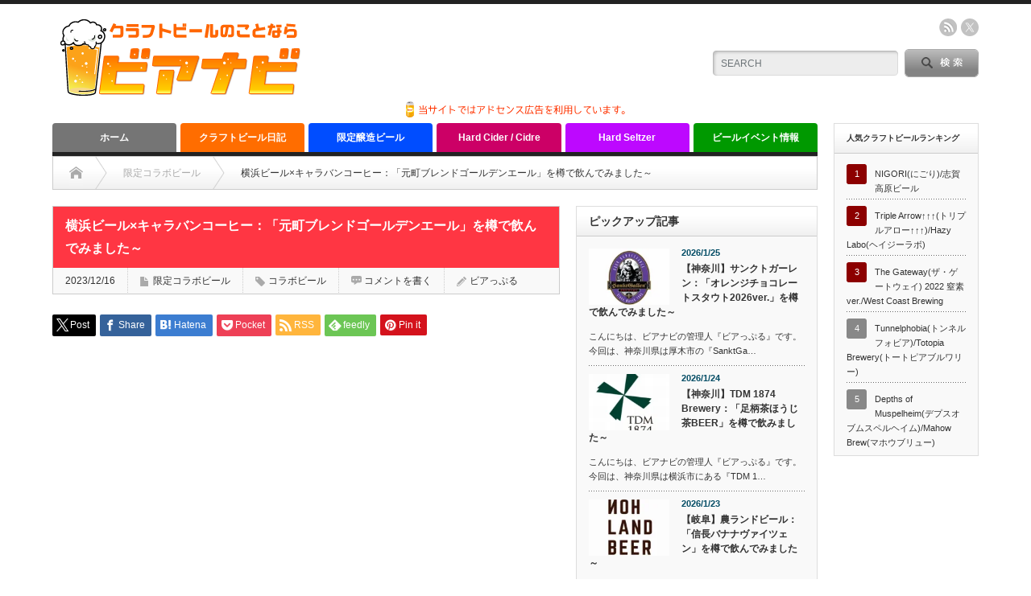

--- FILE ---
content_type: text/html; charset=UTF-8
request_url: https://beer-navi.net/20166
body_size: 30689
content:
<!DOCTYPE html PUBLIC "-//W3C//DTD XHTML 1.1//EN" "http://www.w3.org/TR/xhtml11/DTD/xhtml11.dtd"> <!--[if lt IE 9]><html xmlns="http://www.w3.org/1999/xhtml" class="ie"><![endif]--> <!--[if (gt IE 9)|!(IE)]><!--><html xmlns="http://www.w3.org/1999/xhtml"><!--<![endif]--><head profile="http://gmpg.org/xfn/11"><meta http-equiv="Content-Type" content="text/html; charset=UTF-8" /><meta http-equiv="X-UA-Compatible" content="IE=edge,chrome=1" /><meta name="viewport" content="width=device-width" /><link rel="alternate" type="application/rss+xml" title="クラフトビールのことならビアナビ RSS Feed" href="https://beer-navi.net/feed" /><link rel="alternate" type="application/atom+xml" title="クラフトビールのことならビアナビ Atom Feed" href="https://beer-navi.net/feed/atom" /><link rel="pingback" href="https://beer-navi.net/xmlrpc.php" /> <script data-cfasync="false" data-no-defer="1" data-no-minify="1" data-no-optimize="1">/*<![CDATA[*/var ewww_webp_supported=!1;function check_webp_feature(A,e){var w;e=void 0!==e?e:function(){},ewww_webp_supported?e(ewww_webp_supported):((w=new Image).onload=function(){ewww_webp_supported=0<w.width&&0<w.height,e&&e(ewww_webp_supported)},w.onerror=function(){e&&e(!1)},w.src="data:image/webp;base64,"+{alpha:"UklGRkoAAABXRUJQVlA4WAoAAAAQAAAAAAAAAAAAQUxQSAwAAAARBxAR/Q9ERP8DAABWUDggGAAAABQBAJ0BKgEAAQAAAP4AAA3AAP7mtQAAAA=="}[A])}check_webp_feature("alpha");/*]]>*/</script><script data-cfasync="false" data-no-defer="1" data-no-minify="1" data-no-optimize="1">/*<![CDATA[*/var Arrive=function(c,w){"use strict";if(c.MutationObserver&&"undefined"!=typeof HTMLElement){var r,a=0,u=(r=HTMLElement.prototype.matches||HTMLElement.prototype.webkitMatchesSelector||HTMLElement.prototype.mozMatchesSelector||HTMLElement.prototype.msMatchesSelector,{matchesSelector:function(e,t){return e instanceof HTMLElement&&r.call(e,t)},addMethod:function(e,t,r){var a=e[t];e[t]=function(){return r.length==arguments.length?r.apply(this,arguments):"function"==typeof a?a.apply(this,arguments):void 0}},callCallbacks:function(e,t){t&&t.options.onceOnly&&1==t.firedElems.length&&(e=[e[0]]);for(var r,a=0;r=e[a];a++)r&&r.callback&&r.callback.call(r.elem,r.elem);t&&t.options.onceOnly&&1==t.firedElems.length&&t.me.unbindEventWithSelectorAndCallback.call(t.target,t.selector,t.callback)},checkChildNodesRecursively:function(e,t,r,a){for(var i,n=0;i=e[n];n++)r(i,t,a)&&a.push({callback:t.callback,elem:i}),0<i.childNodes.length&&u.checkChildNodesRecursively(i.childNodes,t,r,a)},mergeArrays:function(e,t){var r,a={};for(r in e)e.hasOwnProperty(r)&&(a[r]=e[r]);for(r in t)t.hasOwnProperty(r)&&(a[r]=t[r]);return a},toElementsArray:function(e){return e=void 0!==e&&("number"!=typeof e.length||e===c)?[e]:e}}),e=(l.prototype.addEvent=function(e,t,r,a){a={target:e,selector:t,options:r,callback:a,firedElems:[]};return this._beforeAdding&&this._beforeAdding(a),this._eventsBucket.push(a),a},l.prototype.removeEvent=function(e){for(var t,r=this._eventsBucket.length-1;t=this._eventsBucket[r];r--)e(t)&&(this._beforeRemoving&&this._beforeRemoving(t),(t=this._eventsBucket.splice(r,1))&&t.length&&(t[0].callback=null))},l.prototype.beforeAdding=function(e){this._beforeAdding=e},l.prototype.beforeRemoving=function(e){this._beforeRemoving=e},l),t=function(i,n){var o=new e,l=this,s={fireOnAttributesModification:!1};return o.beforeAdding(function(t){var e=t.target;e!==c.document&&e!==c||(e=document.getElementsByTagName("html")[0]);var r=new MutationObserver(function(e){n.call(this,e,t)}),a=i(t.options);r.observe(e,a),t.observer=r,t.me=l}),o.beforeRemoving(function(e){e.observer.disconnect()}),this.bindEvent=function(e,t,r){t=u.mergeArrays(s,t);for(var a=u.toElementsArray(this),i=0;i<a.length;i++)o.addEvent(a[i],e,t,r)},this.unbindEvent=function(){var r=u.toElementsArray(this);o.removeEvent(function(e){for(var t=0;t<r.length;t++)if(this===w||e.target===r[t])return!0;return!1})},this.unbindEventWithSelectorOrCallback=function(r){var a=u.toElementsArray(this),i=r,e="function"==typeof r?function(e){for(var t=0;t<a.length;t++)if((this===w||e.target===a[t])&&e.callback===i)return!0;return!1}:function(e){for(var t=0;t<a.length;t++)if((this===w||e.target===a[t])&&e.selector===r)return!0;return!1};o.removeEvent(e)},this.unbindEventWithSelectorAndCallback=function(r,a){var i=u.toElementsArray(this);o.removeEvent(function(e){for(var t=0;t<i.length;t++)if((this===w||e.target===i[t])&&e.selector===r&&e.callback===a)return!0;return!1})},this},i=new function(){var s={fireOnAttributesModification:!1,onceOnly:!1,existing:!1};function n(e,t,r){return!(!u.matchesSelector(e,t.selector)||(e._id===w&&(e._id=a++),-1!=t.firedElems.indexOf(e._id)))&&(t.firedElems.push(e._id),!0)}var c=(i=new t(function(e){var t={attributes:!1,childList:!0,subtree:!0};return e.fireOnAttributesModification&&(t.attributes=!0),t},function(e,i){e.forEach(function(e){var t=e.addedNodes,r=e.target,a=[];null!==t&&0<t.length?u.checkChildNodesRecursively(t,i,n,a):"attributes"===e.type&&n(r,i)&&a.push({callback:i.callback,elem:r}),u.callCallbacks(a,i)})})).bindEvent;return i.bindEvent=function(e,t,r){t=void 0===r?(r=t,s):u.mergeArrays(s,t);var a=u.toElementsArray(this);if(t.existing){for(var i=[],n=0;n<a.length;n++)for(var o=a[n].querySelectorAll(e),l=0;l<o.length;l++)i.push({callback:r,elem:o[l]});if(t.onceOnly&&i.length)return r.call(i[0].elem,i[0].elem);setTimeout(u.callCallbacks,1,i)}c.call(this,e,t,r)},i},o=new function(){var a={};function i(e,t){return u.matchesSelector(e,t.selector)}var n=(o=new t(function(){return{childList:!0,subtree:!0}},function(e,r){e.forEach(function(e){var t=e.removedNodes,e=[];null!==t&&0<t.length&&u.checkChildNodesRecursively(t,r,i,e),u.callCallbacks(e,r)})})).bindEvent;return o.bindEvent=function(e,t,r){t=void 0===r?(r=t,a):u.mergeArrays(a,t),n.call(this,e,t,r)},o};d(HTMLElement.prototype),d(NodeList.prototype),d(HTMLCollection.prototype),d(HTMLDocument.prototype),d(Window.prototype);var n={};return s(i,n,"unbindAllArrive"),s(o,n,"unbindAllLeave"),n}function l(){this._eventsBucket=[],this._beforeAdding=null,this._beforeRemoving=null}function s(e,t,r){u.addMethod(t,r,e.unbindEvent),u.addMethod(t,r,e.unbindEventWithSelectorOrCallback),u.addMethod(t,r,e.unbindEventWithSelectorAndCallback)}function d(e){e.arrive=i.bindEvent,s(i,e,"unbindArrive"),e.leave=o.bindEvent,s(o,e,"unbindLeave")}}(window,void 0),ewww_webp_supported=!1;function check_webp_feature(e,t){var r;ewww_webp_supported?t(ewww_webp_supported):((r=new Image).onload=function(){ewww_webp_supported=0<r.width&&0<r.height,t(ewww_webp_supported)},r.onerror=function(){t(!1)},r.src="data:image/webp;base64,"+{alpha:"UklGRkoAAABXRUJQVlA4WAoAAAAQAAAAAAAAAAAAQUxQSAwAAAARBxAR/Q9ERP8DAABWUDggGAAAABQBAJ0BKgEAAQAAAP4AAA3AAP7mtQAAAA==",animation:"UklGRlIAAABXRUJQVlA4WAoAAAASAAAAAAAAAAAAQU5JTQYAAAD/////AABBTk1GJgAAAAAAAAAAAAAAAAAAAGQAAABWUDhMDQAAAC8AAAAQBxAREYiI/gcA"}[e])}function ewwwLoadImages(e){if(e){for(var t=document.querySelectorAll(".batch-image img, .image-wrapper a, .ngg-pro-masonry-item a, .ngg-galleria-offscreen-seo-wrapper a"),r=0,a=t.length;r<a;r++)ewwwAttr(t[r],"data-src",t[r].getAttribute("data-webp")),ewwwAttr(t[r],"data-thumbnail",t[r].getAttribute("data-webp-thumbnail"));for(var i=document.querySelectorAll("div.woocommerce-product-gallery__image"),r=0,a=i.length;r<a;r++)ewwwAttr(i[r],"data-thumb",i[r].getAttribute("data-webp-thumb"))}for(var n=document.querySelectorAll("video"),r=0,a=n.length;r<a;r++)ewwwAttr(n[r],"poster",e?n[r].getAttribute("data-poster-webp"):n[r].getAttribute("data-poster-image"));for(var o,l=document.querySelectorAll("img.ewww_webp_lazy_load"),r=0,a=l.length;r<a;r++)e&&(ewwwAttr(l[r],"data-lazy-srcset",l[r].getAttribute("data-lazy-srcset-webp")),ewwwAttr(l[r],"data-srcset",l[r].getAttribute("data-srcset-webp")),ewwwAttr(l[r],"data-lazy-src",l[r].getAttribute("data-lazy-src-webp")),ewwwAttr(l[r],"data-src",l[r].getAttribute("data-src-webp")),ewwwAttr(l[r],"data-orig-file",l[r].getAttribute("data-webp-orig-file")),ewwwAttr(l[r],"data-medium-file",l[r].getAttribute("data-webp-medium-file")),ewwwAttr(l[r],"data-large-file",l[r].getAttribute("data-webp-large-file")),null!=(o=l[r].getAttribute("srcset"))&&!1!==o&&o.includes("R0lGOD")&&ewwwAttr(l[r],"src",l[r].getAttribute("data-lazy-src-webp"))),l[r].className=l[r].className.replace(/\bewww_webp_lazy_load\b/,"");for(var s=document.querySelectorAll(".ewww_webp"),r=0,a=s.length;r<a;r++)e?(ewwwAttr(s[r],"srcset",s[r].getAttribute("data-srcset-webp")),ewwwAttr(s[r],"src",s[r].getAttribute("data-src-webp")),ewwwAttr(s[r],"data-orig-file",s[r].getAttribute("data-webp-orig-file")),ewwwAttr(s[r],"data-medium-file",s[r].getAttribute("data-webp-medium-file")),ewwwAttr(s[r],"data-large-file",s[r].getAttribute("data-webp-large-file")),ewwwAttr(s[r],"data-large_image",s[r].getAttribute("data-webp-large_image")),ewwwAttr(s[r],"data-src",s[r].getAttribute("data-webp-src"))):(ewwwAttr(s[r],"srcset",s[r].getAttribute("data-srcset-img")),ewwwAttr(s[r],"src",s[r].getAttribute("data-src-img"))),s[r].className=s[r].className.replace(/\bewww_webp\b/,"ewww_webp_loaded");window.jQuery&&jQuery.fn.isotope&&jQuery.fn.imagesLoaded&&(jQuery(".fusion-posts-container-infinite").imagesLoaded(function(){jQuery(".fusion-posts-container-infinite").hasClass("isotope")&&jQuery(".fusion-posts-container-infinite").isotope()}),jQuery(".fusion-portfolio:not(.fusion-recent-works) .fusion-portfolio-wrapper").imagesLoaded(function(){jQuery(".fusion-portfolio:not(.fusion-recent-works) .fusion-portfolio-wrapper").isotope()}))}function ewwwWebPInit(e){ewwwLoadImages(e),ewwwNggLoadGalleries(e),document.arrive(".ewww_webp",function(){ewwwLoadImages(e)}),document.arrive(".ewww_webp_lazy_load",function(){ewwwLoadImages(e)}),document.arrive("videos",function(){ewwwLoadImages(e)}),"loading"==document.readyState?document.addEventListener("DOMContentLoaded",ewwwJSONParserInit):("undefined"!=typeof galleries&&ewwwNggParseGalleries(e),ewwwWooParseVariations(e))}function ewwwAttr(e,t,r){null!=r&&!1!==r&&e.setAttribute(t,r)}function ewwwJSONParserInit(){"undefined"!=typeof galleries&&check_webp_feature("alpha",ewwwNggParseGalleries),check_webp_feature("alpha",ewwwWooParseVariations)}function ewwwWooParseVariations(e){if(e)for(var t=document.querySelectorAll("form.variations_form"),r=0,a=t.length;r<a;r++){var i=t[r].getAttribute("data-product_variations"),n=!1;try{for(var o in i=JSON.parse(i))void 0!==i[o]&&void 0!==i[o].image&&(void 0!==i[o].image.src_webp&&(i[o].image.src=i[o].image.src_webp,n=!0),void 0!==i[o].image.srcset_webp&&(i[o].image.srcset=i[o].image.srcset_webp,n=!0),void 0!==i[o].image.full_src_webp&&(i[o].image.full_src=i[o].image.full_src_webp,n=!0),void 0!==i[o].image.gallery_thumbnail_src_webp&&(i[o].image.gallery_thumbnail_src=i[o].image.gallery_thumbnail_src_webp,n=!0),void 0!==i[o].image.thumb_src_webp&&(i[o].image.thumb_src=i[o].image.thumb_src_webp,n=!0));n&&ewwwAttr(t[r],"data-product_variations",JSON.stringify(i))}catch(e){}}}function ewwwNggParseGalleries(e){if(e)for(var t in galleries){var r=galleries[t];galleries[t].images_list=ewwwNggParseImageList(r.images_list)}}function ewwwNggLoadGalleries(e){e&&document.addEventListener("ngg.galleria.themeadded",function(e,t){window.ngg_galleria._create_backup=window.ngg_galleria.create,window.ngg_galleria.create=function(e,t){var r=$(e).data("id");return galleries["gallery_"+r].images_list=ewwwNggParseImageList(galleries["gallery_"+r].images_list),window.ngg_galleria._create_backup(e,t)}})}function ewwwNggParseImageList(e){for(var t in e){var r=e[t];if(void 0!==r["image-webp"]&&(e[t].image=r["image-webp"],delete e[t]["image-webp"]),void 0!==r["thumb-webp"]&&(e[t].thumb=r["thumb-webp"],delete e[t]["thumb-webp"]),void 0!==r.full_image_webp&&(e[t].full_image=r.full_image_webp,delete e[t].full_image_webp),void 0!==r.srcsets)for(var a in r.srcsets)nggSrcset=r.srcsets[a],void 0!==r.srcsets[a+"-webp"]&&(e[t].srcsets[a]=r.srcsets[a+"-webp"],delete e[t].srcsets[a+"-webp"]);if(void 0!==r.full_srcsets)for(var i in r.full_srcsets)nggFSrcset=r.full_srcsets[i],void 0!==r.full_srcsets[i+"-webp"]&&(e[t].full_srcsets[i]=r.full_srcsets[i+"-webp"],delete e[t].full_srcsets[i+"-webp"])}return e}check_webp_feature("alpha",ewwwWebPInit);/*]]>*/</script><meta name='robots' content='max-image-preview:large' /><meta name="google-site-verification" content="AcQal8wR3vy9s93Q0pcfH3DoYgqau6po0WErAXtk6tA" /><link rel='dns-prefetch' href='//stats.wp.com' /><link rel='preconnect' href='//i0.wp.com' /><link rel="alternate" type="application/rss+xml" title="クラフトビールのことならビアナビ &raquo; 横浜ビール×キャラバンコーヒー：「元町ブレンドゴールデンエール」を樽で飲んでみました～ のコメントのフィード" href="https://beer-navi.net/20166/feed" /><link rel="alternate" title="oEmbed (JSON)" type="application/json+oembed" href="https://beer-navi.net/wp-json/oembed/1.0/embed?url=https%3A%2F%2Fbeer-navi.net%2F20166" /><link rel="alternate" title="oEmbed (XML)" type="text/xml+oembed" href="https://beer-navi.net/wp-json/oembed/1.0/embed?url=https%3A%2F%2Fbeer-navi.net%2F20166&#038;format=xml" /><title>横浜ビール×キャラバンコーヒー：「元町ブレンドゴールデンエール」を樽で飲んでみました～ | クラフトビールのことならビアナビ</title><meta name="description" content="こんにちは、ビアナビの管理人『ビアっぷる』です。 今回は、神奈川県は横浜市にある『YOKOHAMA BEER(横浜ビール)』さんと、コーヒーメーカーの『Caravan Coffee(キャラバンコーヒー)』さんとのコラボビール「Motomac"><link rel="canonical" href="https://beer-navi.net/20166"><meta property="og:locale" content="ja_JP"><meta property="og:type" content="article"><meta property="og:image" content="https://i0.wp.com/beer-navi.net/wp-content/uploads/2018/09/navi3.jpg?fit=650%2C330&#038;ssl=1"><meta property="og:title" content="横浜ビール×キャラバンコーヒー：「元町ブレンドゴールデンエール」を樽で飲んでみました～ | クラフトビールのことならビアナビ"><meta property="og:description" content="こんにちは、ビアナビの管理人『ビアっぷる』です。 今回は、神奈川県は横浜市にある『YOKOHAMA BEER(横浜ビール)』さんと、コーヒーメーカーの『Caravan Coffee(キャラバンコーヒー)』さんとのコラボビール「Motomac"><meta property="og:url" content="https://beer-navi.net/20166"><meta property="og:site_name" content="クラフトビールのことならビアナビ"><meta name="twitter:card" content="summary_large_image"><meta name="twitter:site" content="beeeernavi"> <style id='wp-img-auto-sizes-contain-inline-css' type='text/css'>img:is([sizes=auto i],[sizes^="auto," i]){contain-intrinsic-size:3000px 1500px}</style><style id='wp-block-library-inline-css' type='text/css'>/*<![CDATA[*/:root{--wp-block-synced-color:#7a00df;--wp-block-synced-color--rgb:122,0,223;--wp-bound-block-color:var(--wp-block-synced-color);--wp-editor-canvas-background:#ddd;--wp-admin-theme-color:#007cba;--wp-admin-theme-color--rgb:0,124,186;--wp-admin-theme-color-darker-10:#006ba1;--wp-admin-theme-color-darker-10--rgb:0,107,160.5;--wp-admin-theme-color-darker-20:#005a87;--wp-admin-theme-color-darker-20--rgb:0,90,135;--wp-admin-border-width-focus:2px}@media (min-resolution:192dpi){:root{--wp-admin-border-width-focus:1.5px}}.wp-element-button{cursor:pointer}:root .has-very-light-gray-background-color{background-color:#eee}:root .has-very-dark-gray-background-color{background-color:#313131}:root .has-very-light-gray-color{color:#eee}:root .has-very-dark-gray-color{color:#313131}:root .has-vivid-green-cyan-to-vivid-cyan-blue-gradient-background{background:linear-gradient(135deg,#00d084,#0693e3)}:root .has-purple-crush-gradient-background{background:linear-gradient(135deg,#34e2e4,#4721fb 50%,#ab1dfe)}:root .has-hazy-dawn-gradient-background{background:linear-gradient(135deg,#faaca8,#dad0ec)}:root .has-subdued-olive-gradient-background{background:linear-gradient(135deg,#fafae1,#67a671)}:root .has-atomic-cream-gradient-background{background:linear-gradient(135deg,#fdd79a,#004a59)}:root .has-nightshade-gradient-background{background:linear-gradient(135deg,#330968,#31cdcf)}:root .has-midnight-gradient-background{background:linear-gradient(135deg,#020381,#2874fc)}:root{--wp--preset--font-size--normal:16px;--wp--preset--font-size--huge:42px}.has-regular-font-size{font-size:1em}.has-larger-font-size{font-size:2.625em}.has-normal-font-size{font-size:var(--wp--preset--font-size--normal)}.has-huge-font-size{font-size:var(--wp--preset--font-size--huge)}.has-text-align-center{text-align:center}.has-text-align-left{text-align:left}.has-text-align-right{text-align:right}.has-fit-text{white-space:nowrap!important}#end-resizable-editor-section{display:none}.aligncenter{clear:both}.items-justified-left{justify-content:flex-start}.items-justified-center{justify-content:center}.items-justified-right{justify-content:flex-end}.items-justified-space-between{justify-content:space-between}.screen-reader-text{border:0;clip-path:inset(50%);height:1px;margin:-1px;overflow:hidden;padding:0;position:absolute;width:1px;word-wrap:normal!important}.screen-reader-text:focus{background-color:#ddd;clip-path:none;color:#444;display:block;font-size:1em;height:auto;left:5px;line-height:normal;padding:15px 23px 14px;text-decoration:none;top:5px;width:auto;z-index:100000}html :where(.has-border-color){border-style:solid}html :where([style*=border-top-color]){border-top-style:solid}html :where([style*=border-right-color]){border-right-style:solid}html :where([style*=border-bottom-color]){border-bottom-style:solid}html :where([style*=border-left-color]){border-left-style:solid}html :where([style*=border-width]){border-style:solid}html :where([style*=border-top-width]){border-top-style:solid}html :where([style*=border-right-width]){border-right-style:solid}html :where([style*=border-bottom-width]){border-bottom-style:solid}html :where([style*=border-left-width]){border-left-style:solid}html :where(img[class*=wp-image-]){height:auto;max-width:100%}:where(figure){margin:0 0 1em}html :where(.is-position-sticky){--wp-admin--admin-bar--position-offset:var(--wp-admin--admin-bar--height,0px)}@media screen and (max-width:600px){html :where(.is-position-sticky){--wp-admin--admin-bar--position-offset:0px}}/*]]>*/</style><style id='wp-block-heading-inline-css' type='text/css'>h1:where(.wp-block-heading).has-background,h2:where(.wp-block-heading).has-background,h3:where(.wp-block-heading).has-background,h4:where(.wp-block-heading).has-background,h5:where(.wp-block-heading).has-background,h6:where(.wp-block-heading).has-background{padding:1.25em 2.375em}h1.has-text-align-left[style*=writing-mode]:where([style*=vertical-lr]),h1.has-text-align-right[style*=writing-mode]:where([style*=vertical-rl]),h2.has-text-align-left[style*=writing-mode]:where([style*=vertical-lr]),h2.has-text-align-right[style*=writing-mode]:where([style*=vertical-rl]),h3.has-text-align-left[style*=writing-mode]:where([style*=vertical-lr]),h3.has-text-align-right[style*=writing-mode]:where([style*=vertical-rl]),h4.has-text-align-left[style*=writing-mode]:where([style*=vertical-lr]),h4.has-text-align-right[style*=writing-mode]:where([style*=vertical-rl]),h5.has-text-align-left[style*=writing-mode]:where([style*=vertical-lr]),h5.has-text-align-right[style*=writing-mode]:where([style*=vertical-rl]),h6.has-text-align-left[style*=writing-mode]:where([style*=vertical-lr]),h6.has-text-align-right[style*=writing-mode]:where([style*=vertical-rl]){rotate:180deg}</style><style id='wp-block-image-inline-css' type='text/css'>/*<![CDATA[*/.wp-block-image>a,.wp-block-image>figure>a{display:inline-block}.wp-block-image img{box-sizing:border-box;height:auto;max-width:100%;vertical-align:bottom}@media not (prefers-reduced-motion){.wp-block-image img.hide{visibility:hidden}.wp-block-image img.show{animation:show-content-image .4s}}.wp-block-image[style*=border-radius] img,.wp-block-image[style*=border-radius]>a{border-radius:inherit}.wp-block-image.has-custom-border img{box-sizing:border-box}.wp-block-image.aligncenter{text-align:center}.wp-block-image.alignfull>a,.wp-block-image.alignwide>a{width:100%}.wp-block-image.alignfull img,.wp-block-image.alignwide img{height:auto;width:100%}.wp-block-image .aligncenter,.wp-block-image .alignleft,.wp-block-image .alignright,.wp-block-image.aligncenter,.wp-block-image.alignleft,.wp-block-image.alignright{display:table}.wp-block-image .aligncenter>figcaption,.wp-block-image .alignleft>figcaption,.wp-block-image .alignright>figcaption,.wp-block-image.aligncenter>figcaption,.wp-block-image.alignleft>figcaption,.wp-block-image.alignright>figcaption{caption-side:bottom;display:table-caption}.wp-block-image .alignleft{float:left;margin:.5em 1em .5em 0}.wp-block-image .alignright{float:right;margin:.5em 0 .5em 1em}.wp-block-image .aligncenter{margin-left:auto;margin-right:auto}.wp-block-image :where(figcaption){margin-bottom:1em;margin-top:.5em}.wp-block-image.is-style-circle-mask img{border-radius:9999px}@supports ((-webkit-mask-image:none) or (mask-image:none)) or (-webkit-mask-image:none){.wp-block-image.is-style-circle-mask img{border-radius:0;-webkit-mask-image:url('data:image/svg+xml;utf8,<svg viewBox="0 0 100 100" xmlns="http://www.w3.org/2000/svg"><circle cx="50" cy="50" r="50"/></svg>');mask-image:url('data:image/svg+xml;utf8,<svg viewBox="0 0 100 100" xmlns="http://www.w3.org/2000/svg"><circle cx="50" cy="50" r="50"/></svg>');mask-mode:alpha;-webkit-mask-position:center;mask-position:center;-webkit-mask-repeat:no-repeat;mask-repeat:no-repeat;-webkit-mask-size:contain;mask-size:contain}}:root :where(.wp-block-image.is-style-rounded img,.wp-block-image .is-style-rounded img){border-radius:9999px}.wp-block-image figure{margin:0}.wp-lightbox-container{display:flex;flex-direction:column;position:relative}.wp-lightbox-container img{cursor:zoom-in}.wp-lightbox-container img:hover+button{opacity:1}.wp-lightbox-container button{align-items:center;backdrop-filter:blur(16px) saturate(180%);background-color:#5a5a5a40;border:none;border-radius:4px;cursor:zoom-in;display:flex;height:20px;justify-content:center;opacity:0;padding:0;position:absolute;right:16px;text-align:center;top:16px;width:20px;z-index:100}@media not (prefers-reduced-motion){.wp-lightbox-container button{transition:opacity .2s ease}}.wp-lightbox-container button:focus-visible{outline:3px auto #5a5a5a40;outline:3px auto -webkit-focus-ring-color;outline-offset:3px}.wp-lightbox-container button:hover{cursor:pointer;opacity:1}.wp-lightbox-container button:focus{opacity:1}.wp-lightbox-container button:focus,.wp-lightbox-container button:hover,.wp-lightbox-container button:not(:hover):not(:active):not(.has-background){background-color:#5a5a5a40;border:none}.wp-lightbox-overlay{box-sizing:border-box;cursor:zoom-out;height:100vh;left:0;overflow:hidden;position:fixed;top:0;visibility:hidden;width:100%;z-index:100000}.wp-lightbox-overlay .close-button{align-items:center;cursor:pointer;display:flex;justify-content:center;min-height:40px;min-width:40px;padding:0;position:absolute;right:calc(env(safe-area-inset-right) + 16px);top:calc(env(safe-area-inset-top) + 16px);z-index:5000000}.wp-lightbox-overlay .close-button:focus,.wp-lightbox-overlay .close-button:hover,.wp-lightbox-overlay .close-button:not(:hover):not(:active):not(.has-background){background:0 0;border:none}.wp-lightbox-overlay .lightbox-image-container{height:var(--wp--lightbox-container-height);left:50%;overflow:hidden;position:absolute;top:50%;transform:translate(-50%,-50%);transform-origin:top left;width:var(--wp--lightbox-container-width);z-index:9999999999}.wp-lightbox-overlay .wp-block-image{align-items:center;box-sizing:border-box;display:flex;height:100%;justify-content:center;margin:0;position:relative;transform-origin:0 0;width:100%;z-index:3000000}.wp-lightbox-overlay .wp-block-image img{height:var(--wp--lightbox-image-height);min-height:var(--wp--lightbox-image-height);min-width:var(--wp--lightbox-image-width);width:var(--wp--lightbox-image-width)}.wp-lightbox-overlay .wp-block-image figcaption{display:none}.wp-lightbox-overlay button{background:0 0;border:none}.wp-lightbox-overlay .scrim{background-color:#fff;height:100%;opacity:.9;position:absolute;width:100%;z-index:2000000}.wp-lightbox-overlay.active{visibility:visible}@media not (prefers-reduced-motion){.wp-lightbox-overlay.active{animation:turn-on-visibility .25s both}.wp-lightbox-overlay.active img{animation:turn-on-visibility .35s both}.wp-lightbox-overlay.show-closing-animation:not(.active){animation:turn-off-visibility .35s both}.wp-lightbox-overlay.show-closing-animation:not(.active) img{animation:turn-off-visibility .25s both}.wp-lightbox-overlay.zoom.active{animation:none;opacity:1;visibility:visible}.wp-lightbox-overlay.zoom.active .lightbox-image-container{animation:lightbox-zoom-in .4s}.wp-lightbox-overlay.zoom.active .lightbox-image-container img{animation:none}.wp-lightbox-overlay.zoom.active .scrim{animation:turn-on-visibility .4s forwards}.wp-lightbox-overlay.zoom.show-closing-animation:not(.active){animation:none}.wp-lightbox-overlay.zoom.show-closing-animation:not(.active) .lightbox-image-container{animation:lightbox-zoom-out .4s}.wp-lightbox-overlay.zoom.show-closing-animation:not(.active) .lightbox-image-container img{animation:none}.wp-lightbox-overlay.zoom.show-closing-animation:not(.active) .scrim{animation:turn-off-visibility .4s forwards}}@keyframes show-content-image{0%{visibility:hidden}99%{visibility:hidden}to{visibility:visible}}@keyframes turn-on-visibility{0%{opacity:0}to{opacity:1}}@keyframes turn-off-visibility{0%{opacity:1;visibility:visible}99%{opacity:0;visibility:visible}to{opacity:0;visibility:hidden}}@keyframes lightbox-zoom-in{0%{transform:translate(calc((-100vw + var(--wp--lightbox-scrollbar-width))/2 + var(--wp--lightbox-initial-left-position)),calc(-50vh + var(--wp--lightbox-initial-top-position))) scale(var(--wp--lightbox-scale))}to{transform:translate(-50%,-50%) scale(1)}}@keyframes lightbox-zoom-out{0%{transform:translate(-50%,-50%) scale(1);visibility:visible}99%{visibility:visible}to{transform:translate(calc((-100vw + var(--wp--lightbox-scrollbar-width))/2 + var(--wp--lightbox-initial-left-position)),calc(-50vh + var(--wp--lightbox-initial-top-position))) scale(var(--wp--lightbox-scale));visibility:hidden}}/*]]>*/</style><style id='wp-block-paragraph-inline-css' type='text/css'>.is-small-text{font-size:.875em}.is-regular-text{font-size:1em}.is-large-text{font-size:2.25em}.is-larger-text{font-size:3em}.has-drop-cap:not(:focus):first-letter {float:left;font-size:8.4em;font-style:normal;font-weight:100;line-height:.68;margin:.05em .1em 0 0;text-transform:uppercase}body.rtl .has-drop-cap:not(:focus):first-letter {float:none;margin-left:.1em}p.has-drop-cap.has-background{overflow:hidden}:root :where(p.has-background){padding:1.25em 2.375em}:where(p.has-text-color:not(.has-link-color)) a{color:inherit}p.has-text-align-left[style*="writing-mode:vertical-lr"],p.has-text-align-right[style*="writing-mode:vertical-rl"]{rotate:180deg}</style><style id='global-styles-inline-css' type='text/css'>/*<![CDATA[*/:root{--wp--preset--aspect-ratio--square:1;--wp--preset--aspect-ratio--4-3:4/3;--wp--preset--aspect-ratio--3-4:3/4;--wp--preset--aspect-ratio--3-2:3/2;--wp--preset--aspect-ratio--2-3:2/3;--wp--preset--aspect-ratio--16-9:16/9;--wp--preset--aspect-ratio--9-16:9/16;--wp--preset--color--black:#000;--wp--preset--color--cyan-bluish-gray:#abb8c3;--wp--preset--color--white:#fff;--wp--preset--color--pale-pink:#f78da7;--wp--preset--color--vivid-red:#cf2e2e;--wp--preset--color--luminous-vivid-orange:#ff6900;--wp--preset--color--luminous-vivid-amber:#fcb900;--wp--preset--color--light-green-cyan:#7bdcb5;--wp--preset--color--vivid-green-cyan:#00d084;--wp--preset--color--pale-cyan-blue:#8ed1fc;--wp--preset--color--vivid-cyan-blue:#0693e3;--wp--preset--color--vivid-purple:#9b51e0;--wp--preset--gradient--vivid-cyan-blue-to-vivid-purple:linear-gradient(135deg,#0693e3 0%,#9b51e0 100%);--wp--preset--gradient--light-green-cyan-to-vivid-green-cyan:linear-gradient(135deg,#7adcb4 0%,#00d082 100%);--wp--preset--gradient--luminous-vivid-amber-to-luminous-vivid-orange:linear-gradient(135deg,#fcb900 0%,#ff6900 100%);--wp--preset--gradient--luminous-vivid-orange-to-vivid-red:linear-gradient(135deg,#ff6900 0%,#cf2e2e 100%);--wp--preset--gradient--very-light-gray-to-cyan-bluish-gray:linear-gradient(135deg,#eee 0%,#a9b8c3 100%);--wp--preset--gradient--cool-to-warm-spectrum:linear-gradient(135deg,#4aeadc 0%,#9778d1 20%,#cf2aba 40%,#ee2c82 60%,#fb6962 80%,#fef84c 100%);--wp--preset--gradient--blush-light-purple:linear-gradient(135deg,#ffceec 0%,#9896f0 100%);--wp--preset--gradient--blush-bordeaux:linear-gradient(135deg,#fecda5 0%,#fe2d2d 50%,#6b003e 100%);--wp--preset--gradient--luminous-dusk:linear-gradient(135deg,#ffcb70 0%,#c751c0 50%,#4158d0 100%);--wp--preset--gradient--pale-ocean:linear-gradient(135deg,#fff5cb 0%,#b6e3d4 50%,#33a7b5 100%);--wp--preset--gradient--electric-grass:linear-gradient(135deg,#caf880 0%,#71ce7e 100%);--wp--preset--gradient--midnight:linear-gradient(135deg,#020381 0%,#2874fc 100%);--wp--preset--font-size--small:13px;--wp--preset--font-size--medium:20px;--wp--preset--font-size--large:36px;--wp--preset--font-size--x-large:42px;--wp--preset--spacing--20:.44rem;--wp--preset--spacing--30:.67rem;--wp--preset--spacing--40:1rem;--wp--preset--spacing--50:1.5rem;--wp--preset--spacing--60:2.25rem;--wp--preset--spacing--70:3.38rem;--wp--preset--spacing--80:5.06rem;--wp--preset--shadow--natural:6px 6px 9px rgba(0,0,0,.2);--wp--preset--shadow--deep:12px 12px 50px rgba(0,0,0,.4);--wp--preset--shadow--sharp:6px 6px 0px rgba(0,0,0,.2);--wp--preset--shadow--outlined:6px 6px 0px -3px #fff,6px 6px #000;--wp--preset--shadow--crisp:6px 6px 0px #000}:where(.is-layout-flex){gap:.5em}:where(.is-layout-grid){gap:.5em}body .is-layout-flex{display:flex}.is-layout-flex{flex-wrap:wrap;align-items:center}.is-layout-flex>:is(*,div){margin:0}body .is-layout-grid{display:grid}.is-layout-grid>:is(*,div){margin:0}:where(.wp-block-columns.is-layout-flex){gap:2em}:where(.wp-block-columns.is-layout-grid){gap:2em}:where(.wp-block-post-template.is-layout-flex){gap:1.25em}:where(.wp-block-post-template.is-layout-grid){gap:1.25em}.has-black-color{color:var(--wp--preset--color--black) !important}.has-cyan-bluish-gray-color{color:var(--wp--preset--color--cyan-bluish-gray) !important}.has-white-color{color:var(--wp--preset--color--white) !important}.has-pale-pink-color{color:var(--wp--preset--color--pale-pink) !important}.has-vivid-red-color{color:var(--wp--preset--color--vivid-red) !important}.has-luminous-vivid-orange-color{color:var(--wp--preset--color--luminous-vivid-orange) !important}.has-luminous-vivid-amber-color{color:var(--wp--preset--color--luminous-vivid-amber) !important}.has-light-green-cyan-color{color:var(--wp--preset--color--light-green-cyan) !important}.has-vivid-green-cyan-color{color:var(--wp--preset--color--vivid-green-cyan) !important}.has-pale-cyan-blue-color{color:var(--wp--preset--color--pale-cyan-blue) !important}.has-vivid-cyan-blue-color{color:var(--wp--preset--color--vivid-cyan-blue) !important}.has-vivid-purple-color{color:var(--wp--preset--color--vivid-purple) !important}.has-black-background-color{background-color:var(--wp--preset--color--black) !important}.has-cyan-bluish-gray-background-color{background-color:var(--wp--preset--color--cyan-bluish-gray) !important}.has-white-background-color{background-color:var(--wp--preset--color--white) !important}.has-pale-pink-background-color{background-color:var(--wp--preset--color--pale-pink) !important}.has-vivid-red-background-color{background-color:var(--wp--preset--color--vivid-red) !important}.has-luminous-vivid-orange-background-color{background-color:var(--wp--preset--color--luminous-vivid-orange) !important}.has-luminous-vivid-amber-background-color{background-color:var(--wp--preset--color--luminous-vivid-amber) !important}.has-light-green-cyan-background-color{background-color:var(--wp--preset--color--light-green-cyan) !important}.has-vivid-green-cyan-background-color{background-color:var(--wp--preset--color--vivid-green-cyan) !important}.has-pale-cyan-blue-background-color{background-color:var(--wp--preset--color--pale-cyan-blue) !important}.has-vivid-cyan-blue-background-color{background-color:var(--wp--preset--color--vivid-cyan-blue) !important}.has-vivid-purple-background-color{background-color:var(--wp--preset--color--vivid-purple) !important}.has-black-border-color{border-color:var(--wp--preset--color--black) !important}.has-cyan-bluish-gray-border-color{border-color:var(--wp--preset--color--cyan-bluish-gray) !important}.has-white-border-color{border-color:var(--wp--preset--color--white) !important}.has-pale-pink-border-color{border-color:var(--wp--preset--color--pale-pink) !important}.has-vivid-red-border-color{border-color:var(--wp--preset--color--vivid-red) !important}.has-luminous-vivid-orange-border-color{border-color:var(--wp--preset--color--luminous-vivid-orange) !important}.has-luminous-vivid-amber-border-color{border-color:var(--wp--preset--color--luminous-vivid-amber) !important}.has-light-green-cyan-border-color{border-color:var(--wp--preset--color--light-green-cyan) !important}.has-vivid-green-cyan-border-color{border-color:var(--wp--preset--color--vivid-green-cyan) !important}.has-pale-cyan-blue-border-color{border-color:var(--wp--preset--color--pale-cyan-blue) !important}.has-vivid-cyan-blue-border-color{border-color:var(--wp--preset--color--vivid-cyan-blue) !important}.has-vivid-purple-border-color{border-color:var(--wp--preset--color--vivid-purple) !important}.has-vivid-cyan-blue-to-vivid-purple-gradient-background{background:var(--wp--preset--gradient--vivid-cyan-blue-to-vivid-purple) !important}.has-light-green-cyan-to-vivid-green-cyan-gradient-background{background:var(--wp--preset--gradient--light-green-cyan-to-vivid-green-cyan) !important}.has-luminous-vivid-amber-to-luminous-vivid-orange-gradient-background{background:var(--wp--preset--gradient--luminous-vivid-amber-to-luminous-vivid-orange) !important}.has-luminous-vivid-orange-to-vivid-red-gradient-background{background:var(--wp--preset--gradient--luminous-vivid-orange-to-vivid-red) !important}.has-very-light-gray-to-cyan-bluish-gray-gradient-background{background:var(--wp--preset--gradient--very-light-gray-to-cyan-bluish-gray) !important}.has-cool-to-warm-spectrum-gradient-background{background:var(--wp--preset--gradient--cool-to-warm-spectrum) !important}.has-blush-light-purple-gradient-background{background:var(--wp--preset--gradient--blush-light-purple) !important}.has-blush-bordeaux-gradient-background{background:var(--wp--preset--gradient--blush-bordeaux) !important}.has-luminous-dusk-gradient-background{background:var(--wp--preset--gradient--luminous-dusk) !important}.has-pale-ocean-gradient-background{background:var(--wp--preset--gradient--pale-ocean) !important}.has-electric-grass-gradient-background{background:var(--wp--preset--gradient--electric-grass) !important}.has-midnight-gradient-background{background:var(--wp--preset--gradient--midnight) !important}.has-small-font-size{font-size:var(--wp--preset--font-size--small) !important}.has-medium-font-size{font-size:var(--wp--preset--font-size--medium) !important}.has-large-font-size{font-size:var(--wp--preset--font-size--large) !important}.has-x-large-font-size{font-size:var(--wp--preset--font-size--x-large) !important}/*]]>*/</style><style id='classic-theme-styles-inline-css' type='text/css'>/*! This file is auto-generated */
.wp-block-button__link{color:#fff;background-color:#32373c;border-radius:9999px;box-shadow:none;text-decoration:none;padding:calc(.667em + 2px) calc(1.333em + 2px);font-size:1.125em}.wp-block-file__button{background:#32373c;color:#fff;text-decoration:none}</style><link rel='stylesheet' id='wp-components-css' href='https://beer-navi.net/wp-includes/css/dist/components/style.min.css?ver=6.9' type='text/css' media='all' /><link rel='stylesheet' id='wp-preferences-css' href='https://beer-navi.net/wp-includes/css/dist/preferences/style.min.css?ver=6.9' type='text/css' media='all' /><link rel='stylesheet' id='wp-block-editor-css' href='https://beer-navi.net/wp-includes/css/dist/block-editor/style.min.css?ver=6.9' type='text/css' media='all' /><link rel='stylesheet' id='popup-maker-block-library-style-css' href='https://beer-navi.net/wp-content/cache/autoptimize/css/autoptimize_single_9963176ef6137ecf4405a5ccd36aa797.css?ver=dbea705cfafe089d65f1' type='text/css' media='all' /><link rel='stylesheet' id='contact-form-7-css' href='https://beer-navi.net/wp-content/cache/autoptimize/css/autoptimize_single_64ac31699f5326cb3c76122498b76f66.css?ver=6.1.4' type='text/css' media='all' /><link rel='stylesheet' id='parent-style-css' href='https://beer-navi.net/wp-content/cache/autoptimize/css/autoptimize_single_d5e7ad6dd2a8a34841edd72476c54741.css?ver=6.9' type='text/css' media='all' /><link rel='stylesheet' id='popup-maker-site-css' href='//beer-navi.net/wp-content/uploads/pum/pum-site-styles.css?generated=1755212429&#038;ver=1.21.5' type='text/css' media='all' /> <script type="text/javascript" src="https://beer-navi.net/wp-includes/js/jquery/jquery.min.js?ver=3.7.1" id="jquery-core-js"></script> <script type="text/javascript" src="https://beer-navi.net/wp-includes/js/jquery/jquery-migrate.min.js?ver=3.4.1" id="jquery-migrate-js"></script> <link rel="https://api.w.org/" href="https://beer-navi.net/wp-json/" /><link rel="alternate" title="JSON" type="application/json" href="https://beer-navi.net/wp-json/wp/v2/posts/20166" /><link rel='shortlink' href='https://wp.me/p9cTkQ-5fg' /><style type="text/css" id="simple-css-output">@charset "utf-8";a:link,a:visited,a:active{text-decoration:none;color:#333}.pure-img{display:block;width:100%;height:auto}.entry-content{border-right-width:1px;border-bottom-width:1px;border-left-width:1px;border-left-style:solid;border-left-color:#ccc;border-bottom-style:solid;border-bottom-color:#ccc;border-right-style:solid;border-right-color:#ccc;margin-bottom:20px}.popmake-title{font-weight:700;color:#fff;position:relative;padding:.6em;background:#ff7400;margin-bottom:20px}.popmake-title:after{position:absolute;content:'';top:100%;left:80px;border:15px solid transparent;border-top:15px solid #ff7400;width:0;height:0}.popmake-content{outline:none;-webkit-tap-highlight-color:rgba(0,0,0,0)}.pum-content.popmake-content ul li{display:block;margin-bottom:10px}.post h2{color:#630;padding:.5em;display:block;background:#fc0;line-height:1.3!important;vertical-align:middle!important;border-radius:25px 0 0 25px;font-size:120%!important}.post h3{color:#630;position:relative;padding-left:25px;font-size:120%!important}.post h3:before{position:absolute;content:'';bottom:-3px;left:0;width:0;height:0;border:none;border-left:solid 15px transparent;border-bottom:solid 15px #f90}.post h3:after{position:absolute;content:'';bottom:-3px;left:10px;width:100%;border-bottom:solid 3px #f90}.post h4{color:#000;position:relative;padding:.25em 1em;border:solid 2px #000;border-radius:3px 0}.post h4:before,.post h4:after{content:'';position:absolute;width:10px;height:10px;border:solid 2px #000;border-radius:50%}.post h4:after{top:-12px;left:-12px}.post h4:before{bottom:-12px;right:-12px}dl.beer{display:block;border:1px solid #999}dl.beer dt{display:block;margin:0}dl.beer dd{display:block;margin:0;border-top:1px solid #999;padding:5px}.box-info{position:relative;margin:2em 0;padding:25px 10px 5px;border:solid 2px #ffc107;border-radius:5px}.box-info .box-title{position:absolute;display:inline-block;top:-2px;left:-2px;padding:0 9px;height:25px;line-height:25px;font-size:17px;background:#ffc107;color:#fff;font-weight:700;border-radius:5px 0}.box-info p{font-size:14px!important;line-height:24px!important;margin:0!important;padding:5px!important}.box-info .tw-rank{display:block;overflow:hidden;list-style:none;margin:0;padding:0}.box-info .tw-rank li{display:block;width:50%;float:left;margin:10px 0}.box-info .tw-rank li a{font-size:14px;text-align:center;text-decoration:none;padding:10px;display:block;margin-right:5px;margin-left:5px;border-width:1px;border-style:solid;font-weight:700;color:#fff;border-radius:5px}.box-info .tw-rank li a:hover{color:#ffe400}.box-info .tw-rank li .twitter{background-color:#1da1f2;border-color:#06f}.box-info .tw-rank li .blogrank{background-color:#f69;border-color:#f36}.box-info .tw-rank li:first-of-type{width:100%}@media screen and (max-width:480px){.box-info .tw-rank li{width:100%;clear:both}}.ggmap{position:relative;padding-bottom:56.25%;padding-top:30px;height:0;overflow:hidden}.ggmap iframe,.ggmap object,.ggmap embed{position:absolute;top:0;left:0;width:100%;height:100%}.tbl{width:100%}.tbl th,.tbl td{padding:10px;border:1px solid #666}.tbl th{background-color:#aaa;width:30%}@media only screen and (max-width:480px){.tbl{margin:10px 5px}.tbl th,.tbl td{width:90%;display:block;border-top:1px solid #666}}#top-posts-2 .widgets-list-layout.no-grav li{background:none!important;padding:0}#top-posts-2 .widgets-list-layout.no-grav li img{border:#ccc solid 1px;border-radius:5px}#top-posts-2 ul.widgets-list-layout.no-grav li{padding-bottom:8px;border-bottom:#ccc 1px solid}#top-posts-2 ul.widgets-list-layout.no-grav li:last-child{border:none;padding-bottom:0}.widgets-list-layout .widgets-list-layout-blavatar{max-width:60px}#ranking_widget-2 h3.side_headline{font-size:10px}.pc-ranking-link.sp-ranking-link{display:flex;-ms-flex-pack:distribute;justify-content:space-around}.footer_widget .sp-ranking-link li,.footer_widget .pc-ranking-link li{background:0 0}.sp-ranking-link li{width:50%}ul.antenna-img-list li{padding:0;background-image:none;list-style:none;padding-bottom:8px;border-bottom:#ccc 1px solid;min-height:60px}ul.antenna-img-list li:last-child{border:none;padding-bottom:0}ul.antenna-img-list li a{font-size:14px;text-decoration:none;padding:3px 0}ul.antenna-img-list li a .feed_image{float:left;width:60px;height:60px;margin-right:10px;border:1px solid #ccc;-moz-border-radius:5px;-webkit-border-radius:5px;border-radius:5px;overflow:hidden}ul.antenna-img-list li a .feed_image img{width:100%;height:60px!important;object-fit:cover}ul.antenna-img-list li a .feed_title{display:block;font-weight:700;display:-webkit-box;overflow:hidden;-webkit-line-clamp:2;-webkit-box-orient:vertical}ul.antenna-img-list li a .feed_name{font-size:12px;color:#999;overflow:hidden;white-space:nowrap;text-overflow:ellipsis}ul.antenna-img-list li a .feed_image img{display:block;position:relative;overflow:hidden}ul.antenna-img-list li a .feed_image img:before{content:url('[data-uri]');display:block;background:#e0e0de url('[data-uri]') no-repeat center center;background-size:contain;width:100%;height:100%}.post p{-moz-user-select:none;-ms-user-select:none;-khtml-user-select:none;-webkit-user-select:none;-webkit-touch-callout:none;cursor:text}#area-map img{max-width:100%;height:auto;display:block}#header_wrap:after{content:url(https://beer-navi.net/wp-content/uploads/parts/ads-info.png);display:flex;justify-content:center;margin:3px 0}div#mobile_banner_top{padding:0!important}@media (max-width:768px){.side_widget .custom-html-widget{max-width:100%;overflow:hidden;box-sizing:border-box}.side_widget .adsbygoogle{display:block !important;width:100% !important;max-width:100% !important;margin:0 auto !important;padding:0 !important;border:0 !important;outline:0 !important}.side_widget .adsbygoogle>div,.side_widget .adsbygoogle iframe{width:100% !important;max-width:100% !important}}</style><style>img#wpstats{display:none}</style><style type="text/css"></style><link rel="preconnect dns-prefetch" href="//www.googletagmanager.com"><link rel="preconnect dns-prefetch" href="//www.google-analytics.com"><link rel="preconnect dns-prefetch" href="//ajax.googleapis.com"><link rel="preconnect dns-prefetch" href="//cdnjs.cloudflare.com"><link rel="preconnect dns-prefetch" href="//pagead2.googlesyndication.com"><link rel="preconnect dns-prefetch" href="//googleads.g.doubleclick.net"><link rel="preconnect dns-prefetch" href="//tpc.googlesyndication.com"><link rel="preconnect dns-prefetch" href="//ad.doubleclick.net"><link rel="preconnect dns-prefetch" href="//www.gstatic.com"><link rel="preconnect dns-prefetch" href="//cse.google.com"><link rel="preconnect dns-prefetch" href="//fonts.gstatic.com"><link rel="preconnect dns-prefetch" href="//fonts.googleapis.com"><link rel="preconnect dns-prefetch" href="//cms.quantserve.com"><link rel="preconnect dns-prefetch" href="//secure.gravatar.com"><link rel="preconnect dns-prefetch" href="//cdn.syndication.twimg.com"><link rel="preconnect dns-prefetch" href="//cdn.jsdelivr.net"><link rel="preconnect dns-prefetch" href="//images-fe.ssl-images-amazon.com"><link rel="preconnect dns-prefetch" href="//completion.amazon.com"><link rel="preconnect dns-prefetch" href="//m.media-amazon.com"><link rel="preconnect dns-prefetch" href="//i.moshimo.com"><link rel="preconnect dns-prefetch" href="//aml.valuecommerce.com"><link rel="preconnect dns-prefetch" href="//dalc.valuecommerce.com"><link rel="preconnect dns-prefetch" href="//dalb.valuecommerce.com"> <script type="text/javascript">(function() { var css = document.createElement('link'); css.href = 'https://cdnjs.cloudflare.com/ajax/libs/font-awesome/4.7.0/css/font-awesome.min.css'; css.rel = 'stylesheet'; css.type = 'text/css'; document.getElementsByTagName('head')[0].appendChild(css); })();</script> <script>$(document).ready(function(){
    $(window).resize();
});</script> <link rel="icon" href="https://i0.wp.com/beer-navi.net/wp-content/uploads/2019/11/cropped-site-icon.png?fit=32%2C32&#038;ssl=1" sizes="32x32" /><link rel="icon" href="https://i0.wp.com/beer-navi.net/wp-content/uploads/2019/11/cropped-site-icon.png?fit=192%2C192&#038;ssl=1" sizes="192x192" /><link rel="apple-touch-icon" href="https://i0.wp.com/beer-navi.net/wp-content/uploads/2019/11/cropped-site-icon.png?fit=180%2C180&#038;ssl=1" /><meta name="msapplication-TileImage" content="https://i0.wp.com/beer-navi.net/wp-content/uploads/2019/11/cropped-site-icon.png?fit=270%2C270&#038;ssl=1" /><link rel="stylesheet" href="https://beer-navi.net/wp-content/cache/autoptimize/css/autoptimize_single_d5e7ad6dd2a8a34841edd72476c54741.css?ver=4.11.3" type="text/css" /><link rel="stylesheet" href="https://beer-navi.net/wp-content/cache/autoptimize/css/autoptimize_single_9818d61e4bbc9dfb03c76ad547faf28a.css?ver=4.11.3" type="text/css" /><link rel="stylesheet" media="screen and (min-width:769px)" href="https://beer-navi.net/wp-content/cache/autoptimize/css/autoptimize_single_c24d77d33edf02b70157658e39672236.css?ver=4.11.3" type="text/css" /><link rel="stylesheet" media="screen and (max-width:768px)" href="https://beer-navi.net/wp-content/cache/autoptimize/css/autoptimize_single_509a49d31047b30dc0efe95fc745ab69.css?ver=4.11.3" type="text/css" /><link rel="stylesheet" media="screen and (max-width:768px)" href="https://beer-navi.net/wp-content/cache/autoptimize/css/autoptimize_single_9ef1b94297797b0ae2f460f642ddfded.css?ver=?ver=4.11.3"><link rel="stylesheet" href="https://beer-navi.net/wp-content/themes/opinion-child/japanese.css?ver=4.11.3" type="text/css" /> <script type="text/javascript" src="https://beer-navi.net/wp-content/themes/opinion_tcd018/js/jscript.js?ver=4.11.3"></script> <script type="text/javascript" src="https://beer-navi.net/wp-content/themes/opinion_tcd018/js/scroll.js?ver=4.11.3"></script> <script type="text/javascript" src="https://beer-navi.net/wp-content/themes/opinion_tcd018/js/comment.js?ver=4.11.3"></script> <script type="text/javascript" src="https://beer-navi.net/wp-content/themes/opinion_tcd018/js/rollover.js?ver=4.11.3"></script> <!--[if lt IE 9]><link id="stylesheet" rel="stylesheet" href="https://beer-navi.net/wp-content/themes/opinion_tcd018/style_pc.css?ver=4.11.3" type="text/css" /> <script type="text/javascript" src="https://beer-navi.net/wp-content/themes/opinion_tcd018/js/ie.js?ver=4.11.3"></script> <link rel="stylesheet" href="https://beer-navi.net/wp-content/themes/opinion_tcd018/ie.css" type="text/css" /> <![endif]--> <!--[if IE 7]><link rel="stylesheet" href="https://beer-navi.net/wp-content/themes/opinion_tcd018/ie7.css" type="text/css" /> <![endif]--><style type="text/css">body{font-size:16px}a:hover,#index_featured_post .post2 h4.title a:hover,#index_featured_post a,#logo a:hover,#footer_logo_text a:hover{color:#757575}.pc #global_menu li a,.archive_headline,.page_navi a:hover:hover,#single_title h2,#submit_comment:hover,#author_link:hover,#previous_next_post a:hover,#news_title h2,.profile_author_link:hover,#return_top,.author_social_link li.author_link a{background-color:#757575}#comment_textarea textarea:focus,#guest_info input:focus{border-color:#757575}#index_featured_post .post2 h4.title a:hover,#index_featured_post a:hover{color:#fc0}.pc #global_menu li a:hover,#return_top:hover,.author_social_link li.author_link a:hover{background-color:#fc0}.pc #global_menu ul li.menu-category-54 a{background:#c06}.pc #global_menu ul li.menu-category-54 a:hover{background:#fc0}.flex-control-nav p span.category-link-54{color:#c06}#index-category-post-54 .headline1{border-left:5px solid #c06}#index-category-post-54 a:hover{color:#c06}.category-54 a:hover{color:#c06}.category-54 .archive_headline{background:#c06}.category-54 #post_list a:hover{color:#c06}.category-54 .post a{color:#c06}.category-54 .post a:hover{color:#fc0}.category-54 .page_navi a:hover{color:#fff;background:#c06}.category-54 #guest_info input:focus{border:1px solid #c06}.category-54 #comment_textarea textarea:focus{border:1px solid #c06}.category-54 #submit_comment:hover{background:#c06}.category-54 #previous_next_post a:hover{background-color:#c06}.category-54 #single_author_link:hover{background-color:#c06}.category-54 #single_author_post li li a:hover{color:#c06}.category-54 #post_pagination a:hover{background-color:#c06}.category-54 #single_title h2{background:#c06}.category-54 .author_social_link li.author_link a{background-color:#c06}.category-54 .author_social_link li.author_link a:hover{background-color:#fc0}.pc #global_menu ul li.menu-category-68 a{background:#bd08ff}.pc #global_menu ul li.menu-category-68 a:hover{background:#fc0}.flex-control-nav p span.category-link-68{color:#bd08ff}#index-category-post-68 .headline1{border-left:5px solid #bd08ff}#index-category-post-68 a:hover{color:#bd08ff}.category-68 a:hover{color:#bd08ff}.category-68 .archive_headline{background:#bd08ff}.category-68 #post_list a:hover{color:#bd08ff}.category-68 .post a{color:#bd08ff}.category-68 .post a:hover{color:#fc0}.category-68 .page_navi a:hover{color:#fff;background:#bd08ff}.category-68 #guest_info input:focus{border:1px solid #bd08ff}.category-68 #comment_textarea textarea:focus{border:1px solid #bd08ff}.category-68 #submit_comment:hover{background:#bd08ff}.category-68 #previous_next_post a:hover{background-color:#bd08ff}.category-68 #single_author_link:hover{background-color:#bd08ff}.category-68 #single_author_post li li a:hover{color:#bd08ff}.category-68 #post_pagination a:hover{background-color:#bd08ff}.category-68 #single_title h2{background:#bd08ff}.category-68 .author_social_link li.author_link a{background-color:#bd08ff}.category-68 .author_social_link li.author_link a:hover{background-color:#fc0}.pc #global_menu ul li.menu-category-3 a{background:#ff6d00}.pc #global_menu ul li.menu-category-3 a:hover{background:#fc0}.flex-control-nav p span.category-link-3{color:#ff6d00}#index-category-post-3 .headline1{border-left:5px solid #ff6d00}#index-category-post-3 a:hover{color:#ff6d00}.category-3 a:hover{color:#ff6d00}.category-3 .archive_headline{background:#ff6d00}.category-3 #post_list a:hover{color:#ff6d00}.category-3 .post a{color:#ff6d00}.category-3 .post a:hover{color:#fc0}.category-3 .page_navi a:hover{color:#fff;background:#ff6d00}.category-3 #guest_info input:focus{border:1px solid #ff6d00}.category-3 #comment_textarea textarea:focus{border:1px solid #ff6d00}.category-3 #submit_comment:hover{background:#ff6d00}.category-3 #previous_next_post a:hover{background-color:#ff6d00}.category-3 #single_author_link:hover{background-color:#ff6d00}.category-3 #single_author_post li li a:hover{color:#ff6d00}.category-3 #post_pagination a:hover{background-color:#ff6d00}.category-3 #single_title h2{background:#ff6d00}.category-3 .author_social_link li.author_link a{background-color:#ff6d00}.category-3 .author_social_link li.author_link a:hover{background-color:#fc0}.pc #global_menu ul li.menu-category-4 a{background:#090}.pc #global_menu ul li.menu-category-4 a:hover{background:#fc0}.flex-control-nav p span.category-link-4{color:#090}#index-category-post-4 .headline1{border-left:5px solid #090}#index-category-post-4 a:hover{color:#090}.category-4 a:hover{color:#090}.category-4 .archive_headline{background:#090}.category-4 #post_list a:hover{color:#090}.category-4 .post a{color:#090}.category-4 .post a:hover{color:#fc0}.category-4 .page_navi a:hover{color:#fff;background:#090}.category-4 #guest_info input:focus{border:1px solid #090}.category-4 #comment_textarea textarea:focus{border:1px solid #090}.category-4 #submit_comment:hover{background:#090}.category-4 #previous_next_post a:hover{background-color:#090}.category-4 #single_author_link:hover{background-color:#090}.category-4 #single_author_post li li a:hover{color:#090}.category-4 #post_pagination a:hover{background-color:#090}.category-4 #single_title h2{background:#090}.category-4 .author_social_link li.author_link a{background-color:#090}.category-4 .author_social_link li.author_link a:hover{background-color:#fc0}.pc #global_menu ul li.menu-category-62 a{background:#ff3643}.pc #global_menu ul li.menu-category-62 a:hover{background:#fc0}.flex-control-nav p span.category-link-62{color:#ff3643}#index-category-post-62 .headline1{border-left:5px solid #ff3643}#index-category-post-62 a:hover{color:#ff3643}.category-62 a:hover{color:#ff3643}.category-62 .archive_headline{background:#ff3643}.category-62 #post_list a:hover{color:#ff3643}.category-62 .post a{color:#ff3643}.category-62 .post a:hover{color:#fc0}.category-62 .page_navi a:hover{color:#fff;background:#ff3643}.category-62 #guest_info input:focus{border:1px solid #ff3643}.category-62 #comment_textarea textarea:focus{border:1px solid #ff3643}.category-62 #submit_comment:hover{background:#ff3643}.category-62 #previous_next_post a:hover{background-color:#ff3643}.category-62 #single_author_link:hover{background-color:#ff3643}.category-62 #single_author_post li li a:hover{color:#ff3643}.category-62 #post_pagination a:hover{background-color:#ff3643}.category-62 #single_title h2{background:#ff3643}.category-62 .author_social_link li.author_link a{background-color:#ff3643}.category-62 .author_social_link li.author_link a:hover{background-color:#fc0}.pc #global_menu ul li.menu-category-10 a{background:#004dff}.pc #global_menu ul li.menu-category-10 a:hover{background:#fc0}.flex-control-nav p span.category-link-10{color:#004dff}#index-category-post-10 .headline1{border-left:5px solid #004dff}#index-category-post-10 a:hover{color:#004dff}.category-10 a:hover{color:#004dff}.category-10 .archive_headline{background:#004dff}.category-10 #post_list a:hover{color:#004dff}.category-10 .post a{color:#004dff}.category-10 .post a:hover{color:#fc0}.category-10 .page_navi a:hover{color:#fff;background:#004dff}.category-10 #guest_info input:focus{border:1px solid #004dff}.category-10 #comment_textarea textarea:focus{border:1px solid #004dff}.category-10 #submit_comment:hover{background:#004dff}.category-10 #previous_next_post a:hover{background-color:#004dff}.category-10 #single_author_link:hover{background-color:#004dff}.category-10 #single_author_post li li a:hover{color:#004dff}.category-10 #post_pagination a:hover{background-color:#004dff}.category-10 #single_title h2{background:#004dff}.category-10 .author_social_link li.author_link a{background-color:#004dff}.category-10 .author_social_link li.author_link a:hover{background-color:#fc0}</style> <script async src="https://pagead2.googlesyndication.com/pagead/js/adsbygoogle.js?client=ca-pub-7861295472292963" crossorigin="anonymous"></script>  <script async src="https://www.googletagmanager.com/gtag/js?id=G-X93809WM0B"></script> <script>window.dataLayer = window.dataLayer || [];
  function gtag(){dataLayer.push(arguments);}
  gtag('js', new Date());

  gtag('config', 'G-X93809WM0B');</script> </head><body class="wp-singular post-template-default single single-post postid-20166 single-format-standard wp-theme-opinion_tcd018 wp-child-theme-opinion-child category-62">
<div id="header_wrap"><div id="header" class="clearfix"><div id='logo_image'><h1 id="logo" style="top:16px; left:9px;"><a href=" https://beer-navi.net/" title="クラフトビールのことならビアナビ" data-label="クラフトビールのことならビアナビ"><img src="https://beer-navi.net/wp-content/uploads/tcd-w/logo.png?1769310121" alt="クラフトビールのことならビアナビ" title="クラフトビールのことならビアナビ" /></a></h1></div><div id="header_menu_area"><div id="header_menu"></div><ul class="social_link clearfix" id="header_social_link"><li class="rss"><a class="target_blank" href="https://beer-navi.net/feed">rss</a></li><li class="twitter"><a class="target_blank" href="https://twitter.com/beeeernavi">twitter</a></li></ul></div><div class="search_area"><form method="get" id="searchform" action="https://beer-navi.net/"><div id="search_button"><input type="submit" value="SEARCH" /></div><div id="search_input"><input type="text" value="SEARCH" name="s" onfocus="if (this.value == 'SEARCH') this.value = '';" onblur="if (this.value == '') this.value = 'SEARCH';" /></div></form></div> <a href="#" class="menu_button"></a></div></div><div id="global_menu" class="clearfix"><ul id="menu-menu" class="menu"><li id="menu-item-11" class="menu-item menu-item-type-custom menu-item-object-custom menu-item-home menu-item-11"><a href="https://beer-navi.net/">ホーム</a></li><li id="menu-item-8" class="menu-item menu-item-type-taxonomy menu-item-object-category menu-item-8 menu-category-3"><a href="https://beer-navi.net/category/beerdiary">クラフトビール日記</a></li><li id="menu-item-141" class="menu-item menu-item-type-taxonomy menu-item-object-category menu-item-141 menu-category-10"><a href="https://beer-navi.net/category/premiumbeer">限定醸造ビール</a></li><li id="menu-item-6515" class="menu-item menu-item-type-taxonomy menu-item-object-category menu-item-6515 menu-category-54"><a href="https://beer-navi.net/category/hard-cider-cidre">Hard Cider / Cidre</a></li><li id="menu-item-9990" class="menu-item menu-item-type-taxonomy menu-item-object-category menu-item-9990 menu-category-68"><a href="https://beer-navi.net/category/hard-seltzer">Hard Seltzer</a></li><li id="menu-item-9" class="menu-item menu-item-type-taxonomy menu-item-object-category menu-item-9 menu-category-4"><a href="https://beer-navi.net/category/beerevent">ビールイベント情報</a></li></ul></div><div id="contents" class="clearfix"><div id="main_col"><ul id="bread_crumb" class="clearfix" itemscope itemtype="http://schema.org/BreadcrumbList"><li itemprop="itemListElement" itemscope itemtype="http://schema.org/ListItem" class="home"><a itemprop="item" href="https://beer-navi.net/"><span itemprop="name">Home</span></a><meta itemprop="position" content="1" /></li><li itemprop="itemListElement" itemscope itemtype="http://schema.org/ListItem"> <a itemprop="item" href="https://beer-navi.net/category/collaboration-beer"><span itemprop="name">限定コラボビール</span></a><meta itemprop="position" content="2" /></li><li itemprop="itemListElement" itemscope itemtype="http://schema.org/ListItem" class="last"><span itemprop="name">横浜ビール×キャラバンコーヒー：「元町ブレンドゴールデンエール」を樽で飲んでみました～</span><meta itemprop="position" content="3" /></li></ul><div id="left_col"><div id="single_title"><h2>横浜ビール×キャラバンコーヒー：「元町ブレンドゴールデンエール」を樽で飲んでみました～</h2><ul id="single_meta" class="clearfix"><li class="date">2023/12/16</li><li class="post_category"><a href="https://beer-navi.net/category/collaboration-beer" rel="category tag">限定コラボビール</a></li><li class="post_tag"><a href="https://beer-navi.net/tag/%e3%82%b3%e3%83%a9%e3%83%9c%e3%83%93%e3%83%bc%e3%83%ab" rel="tag">コラボビール</a></li><li class="post_comment"><a href="https://beer-navi.net/20166#respond">コメントを書く</a></li><li class="post_author"><a href="https://beer-navi.net/author/beapple" title="投稿者：ビアっぷる" class="url fn" rel="author">ビアっぷる</a></li></ul></div><div style="clear:both; margin:40px 0 -20px;"><div id="share_top1"><div class="sns"><ul class="type1 clearfix"><li class="twitter"> <a href="//twitter.com/share?text=%E6%A8%AA%E6%B5%9C%E3%83%93%E3%83%BC%E3%83%AB%C3%97%E3%82%AD%E3%83%A3%E3%83%A9%E3%83%90%E3%83%B3%E3%82%B3%E3%83%BC%E3%83%92%E3%83%BC%EF%BC%9A%E3%80%8C%E5%85%83%E7%94%BA%E3%83%96%E3%83%AC%E3%83%B3%E3%83%89%E3%82%B4%E3%83%BC%E3%83%AB%E3%83%87%E3%83%B3%E3%82%A8%E3%83%BC%E3%83%AB%E3%80%8D%E3%82%92%E6%A8%BD%E3%81%A7%E9%A3%B2%E3%82%93%E3%81%A7%E3%81%BF%E3%81%BE%E3%81%97%E3%81%9F%EF%BD%9E&url=https%3A%2F%2Fbeer-navi.net%2F20166&via=beeeernavi&tw_p=tweetbutton&related=beeeernavi" onclick="javascript:window.open(this.href, '', 'menubar=no,toolbar=no,resizable=yes,scrollbars=yes,height=400,width=600');return false;"><i class="icon-twitter"></i><span class="ttl">Post</span><span class="share-count"></span></a></li><li class="facebook"> <a href="//www.facebook.com/sharer/sharer.php?u=https://beer-navi.net/20166&amp;t=%E6%A8%AA%E6%B5%9C%E3%83%93%E3%83%BC%E3%83%AB%C3%97%E3%82%AD%E3%83%A3%E3%83%A9%E3%83%90%E3%83%B3%E3%82%B3%E3%83%BC%E3%83%92%E3%83%BC%EF%BC%9A%E3%80%8C%E5%85%83%E7%94%BA%E3%83%96%E3%83%AC%E3%83%B3%E3%83%89%E3%82%B4%E3%83%BC%E3%83%AB%E3%83%87%E3%83%B3%E3%82%A8%E3%83%BC%E3%83%AB%E3%80%8D%E3%82%92%E6%A8%BD%E3%81%A7%E9%A3%B2%E3%82%93%E3%81%A7%E3%81%BF%E3%81%BE%E3%81%97%E3%81%9F%EF%BD%9E" class="facebook-btn-icon-link" target="blank" rel="nofollow"><i class="icon-facebook"></i><span class="ttl">Share</span><span class="share-count"></span></a></li><li class="hatebu"> <a href="//b.hatena.ne.jp/add?mode=confirm&url=https%3A%2F%2Fbeer-navi.net%2F20166" onclick="javascript:window.open(this.href, '', 'menubar=no,toolbar=no,resizable=yes,scrollbars=yes,height=400,width=510');return false;" ><i class="icon-hatebu"></i><span class="ttl">Hatena</span><span class="share-count"></span></a></li><li class="pocket"> <a href="//getpocket.com/edit?url=https%3A%2F%2Fbeer-navi.net%2F20166&title=%E6%A8%AA%E6%B5%9C%E3%83%93%E3%83%BC%E3%83%AB%C3%97%E3%82%AD%E3%83%A3%E3%83%A9%E3%83%90%E3%83%B3%E3%82%B3%E3%83%BC%E3%83%92%E3%83%BC%EF%BC%9A%E3%80%8C%E5%85%83%E7%94%BA%E3%83%96%E3%83%AC%E3%83%B3%E3%83%89%E3%82%B4%E3%83%BC%E3%83%AB%E3%83%87%E3%83%B3%E3%82%A8%E3%83%BC%E3%83%AB%E3%80%8D%E3%82%92%E6%A8%BD%E3%81%A7%E9%A3%B2%E3%82%93%E3%81%A7%E3%81%BF%E3%81%BE%E3%81%97%E3%81%9F%EF%BD%9E" target="blank"><i class="icon-pocket"></i><span class="ttl">Pocket</span><span class="share-count"></span></a></li><li class="rss"> <a href="https://beer-navi.net/feed" target="blank"><i class="icon-rss"></i><span class="ttl">RSS</span></a></li><li class="feedly"> <a href="//feedly.com/index.html#subscription/feed/https://beer-navi.net/feed" target="blank"><i class="icon-feedly"></i><span class="ttl">feedly</span><span class="share-count"></span></a></li><li class="pinterest"> <a rel="nofollow" target="_blank" href="https://www.pinterest.com/pin/create/button/?url=https%3A%2F%2Fbeer-navi.net%2F20166&media=https://i0.wp.com/beer-navi.net/wp-content/uploads/2018/09/navi3.jpg?fit=650%2C330&ssl=1&description=%E6%A8%AA%E6%B5%9C%E3%83%93%E3%83%BC%E3%83%AB%C3%97%E3%82%AD%E3%83%A3%E3%83%A9%E3%83%90%E3%83%B3%E3%82%B3%E3%83%BC%E3%83%92%E3%83%BC%EF%BC%9A%E3%80%8C%E5%85%83%E7%94%BA%E3%83%96%E3%83%AC%E3%83%B3%E3%83%89%E3%82%B4%E3%83%BC%E3%83%AB%E3%83%87%E3%83%B3%E3%82%A8%E3%83%BC%E3%83%AB%E3%80%8D%E3%82%92%E6%A8%BD%E3%81%A7%E9%A3%B2%E3%82%93%E3%81%A7%E3%81%BF%E3%81%BE%E3%81%97%E3%81%9F%EF%BD%9E"><i class="icon-pinterest"></i><span class="ttl">Pin&nbsp;it</span></a></li></ul></div></div></div><div class="post clearfix"><div id="single_banner1">  <script async src="https://pagead2.googlesyndication.com/pagead/js/adsbygoogle.js?client=ca-pub-7861295472292963"
     crossorigin="anonymous"></script> <ins class="adsbygoogle"
 style="display:block; text-align:center;"
 data-ad-layout="in-article"
 data-ad-format="fluid"
 data-ad-client="ca-pub-7861295472292963"
 data-ad-slot="3763344326"></ins> <script>(adsbygoogle = window.adsbygoogle || []).push({});</script> </div><div class="post_image"><img width="650" height="330" src="https://i0.wp.com/beer-navi.net/wp-content/uploads/2018/09/navi3.jpg?fit=650%2C330&amp;ssl=1" class="attachment-large size-large wp-post-image" alt="ビアナビ(コンパクトロゴ)" decoding="async" fetchpriority="high" srcset="https://i0.wp.com/beer-navi.net/wp-content/uploads/2018/09/navi3.jpg?w=650&amp;ssl=1 650w, https://i0.wp.com/beer-navi.net/wp-content/uploads/2018/09/navi3.jpg?resize=300%2C152&amp;ssl=1 300w" sizes="(max-width: 650px) 100vw, 650px" /></div><p>こんにちは、ビアナビの管理人『ビアっぷる』です。</p><p>今回は、神奈川県は横浜市にある『YOKOHAMA BEER(横浜ビール)』さんと、コーヒーメーカーの『Caravan Coffee(キャラバンコーヒー)』さんとのコラボビール「<strong>Motomachi Blend Golden Ale(元町ブレンドゴールデンエール)</strong>」を樽(ドラフト)で飲みましたのでご紹介したいと思います。ふと思い出した“<a href="https://beer-navi.net/13441" target="_blank" rel="noreferrer noopener">霧笛楼(むてきろう)</a>”さんとのコラボビールも凄いが、今回は老舗のコーヒーメーカーさんとのコラボビールを醸造されたという横浜ビールさん&#x2728;。さて、どんな感じでしょうか&#x1f60a;</p><figure class="wp-block-image size-full"><noscript><img data-recalc-dims="1" decoding="async" width="800" height="534" src="https://i0.wp.com/beer-navi.net/wp-content/uploads/2023/12/1af43da5eed4667dabc554587f53fb45.jpg?resize=800%2C534&#038;ssl=1" alt="横浜ビール×キャラバンコーヒー(元町ブレンドゴールデンエール)_イメージ01" class="wp-image-20169" srcset="https://i0.wp.com/beer-navi.net/wp-content/uploads/2023/12/1af43da5eed4667dabc554587f53fb45.jpg?w=800&amp;ssl=1 800w, https://i0.wp.com/beer-navi.net/wp-content/uploads/2023/12/1af43da5eed4667dabc554587f53fb45.jpg?resize=300%2C200&amp;ssl=1 300w, https://i0.wp.com/beer-navi.net/wp-content/uploads/2023/12/1af43da5eed4667dabc554587f53fb45.jpg?resize=768%2C513&amp;ssl=1 768w" sizes="(max-width: 800px) 100vw, 800px" /></noscript><img data-recalc-dims="1" decoding="async" width="800" height="534" src='data:image/svg+xml,%3Csvg%20xmlns=%22http://www.w3.org/2000/svg%22%20viewBox=%220%200%20800%20534%22%3E%3C/svg%3E' data-src="https://i0.wp.com/beer-navi.net/wp-content/uploads/2023/12/1af43da5eed4667dabc554587f53fb45.jpg?resize=800%2C534&#038;ssl=1" alt="横浜ビール×キャラバンコーヒー(元町ブレンドゴールデンエール)_イメージ01" class="lazyload wp-image-20169" data-srcset="https://i0.wp.com/beer-navi.net/wp-content/uploads/2023/12/1af43da5eed4667dabc554587f53fb45.jpg?w=800&amp;ssl=1 800w, https://i0.wp.com/beer-navi.net/wp-content/uploads/2023/12/1af43da5eed4667dabc554587f53fb45.jpg?resize=300%2C200&amp;ssl=1 300w, https://i0.wp.com/beer-navi.net/wp-content/uploads/2023/12/1af43da5eed4667dabc554587f53fb45.jpg?resize=768%2C513&amp;ssl=1 768w" data-sizes="(max-width: 800px) 100vw, 800px" /></figure><h2 class="wp-block-heading">『横浜ビール×キャラバンコーヒー』Motomachi Blend Golden Ale(元町ブレンドゴールデンエール) 詳細</h2><p>ビール名：<strong>Motomachi Blend Golden Ale(元町ブレンドゴールデンエール)</strong><br>ブルワリー名：YOKOHAMA BEER(横浜ビール)<br>ビアスタイル：ゴールデンエール<br>アルコール度数：4.5％<br>IBU：19<br>URL：<a href="http://www.yokohamabeer.com/" target="_blank" rel="noreferrer noopener">YOKOHAMA BEER(横浜ビール)</a><br>facebook：<a href="https://www.facebook.com/yokohamabeer" target="_blank" rel="noreferrer noopener">YOKOHAMA BEER(横浜ビール)</a></p><p>こちらが「<strong>Motomachi Blend Golden Ale(元町ブレンドゴールデンエール)</strong>」の画像です。</p><figure class="wp-block-image size-medium"><noscript><img data-recalc-dims="1" decoding="async" width="225" height="300" src="https://i0.wp.com/beer-navi.net/wp-content/uploads/2023/12/088b4020aa3fb3abefc5d33077e5fdad.jpg?resize=225%2C300&#038;ssl=1" alt="横浜ビール×キャラバンコーヒー(元町ブレンドゴールデンエール)_01" class="wp-image-20168" srcset="https://i0.wp.com/beer-navi.net/wp-content/uploads/2023/12/088b4020aa3fb3abefc5d33077e5fdad.jpg?resize=225%2C300&amp;ssl=1 225w, https://i0.wp.com/beer-navi.net/wp-content/uploads/2023/12/088b4020aa3fb3abefc5d33077e5fdad.jpg?w=768&amp;ssl=1 768w" sizes="(max-width: 225px) 100vw, 225px" /></noscript><img data-recalc-dims="1" decoding="async" width="225" height="300" src='data:image/svg+xml,%3Csvg%20xmlns=%22http://www.w3.org/2000/svg%22%20viewBox=%220%200%20225%20300%22%3E%3C/svg%3E' data-src="https://i0.wp.com/beer-navi.net/wp-content/uploads/2023/12/088b4020aa3fb3abefc5d33077e5fdad.jpg?resize=225%2C300&#038;ssl=1" alt="横浜ビール×キャラバンコーヒー(元町ブレンドゴールデンエール)_01" class="lazyload wp-image-20168" data-srcset="https://i0.wp.com/beer-navi.net/wp-content/uploads/2023/12/088b4020aa3fb3abefc5d33077e5fdad.jpg?resize=225%2C300&amp;ssl=1 225w, https://i0.wp.com/beer-navi.net/wp-content/uploads/2023/12/088b4020aa3fb3abefc5d33077e5fdad.jpg?w=768&amp;ssl=1 768w" data-sizes="(max-width: 225px) 100vw, 225px" /></figure><h3 class="wp-block-heading">「Motomachi Blend Golden Ale(元町ブレンドゴールデンエール)」飲み応えレビュー</h3><p>見た目は、ややくすみも見えるクリア目な黄金色という感じ<br>香りは、優しく上品な感じではあるがコーヒーさのみ…<br>飲み口は、ホップの苦味は穏やかで持続性はそこまでなし。また求めてる甘さなし。そしてキャラバンさんのコーヒー！と思えるローストフレーバーと味わいのみで…薄めなアイスコーヒーという感じかな。ただ、ゴールデンエールさがコーヒーに覆い尽くされ存在感がほぼ感じれないのが残念。飲み後には甘さがなく、温度上昇でホロ苦さが顔を出し良いアクセント。ボディはかなり軽めなライトで飲みやすいが、飲み応えは物足りず。残念ながらビアっぷるの好みではありませんでした&#x1f4a6;</p><h4 class="wp-block-heading">老舗コーヒーメーカーさんとのコラボビール</h4><p>この「<strong>Motomachi Blend Golden Ale(元町ブレンドゴールデンエール)</strong>」ですが、もう誰もが知る有名なコーヒーメーカーさんという感じですが横浜は馬車道にて創業された“Caravan Coffee(キャラバンコーヒー)”さんとのコラボビール&#x1f37a;。公式サイトでは、“色味は淡く、ホップの苦味は敢えて強くしない”という感じで醸造されたゴールデンエールだそうです&#x2728;。そんな今回のビールですが、ホップは残念ながら種類までわからず。また、モルトは2-rowのみ？を使用。その他原材料には、“元町ブレンド”を使用し醸造されています。さて、気になった事が…ビアスタイル及びビール名の“ゴールデンエール”という部分。感じ方は人それぞれで大変申し訳ないが、ゴールデンエールの良さ・特徴・存在感が配合量の絡みか？ほぼ“コーヒーに掻き消されてる”印象。また、シンプルなコーヒービール”という感じに仕上がってる印象から、余計なお世話ですがビール名は“元町ブレンドエール”ならしっくりきたかな&#x1f605;。ええ、ビアスタイルを気にしない方にとってみれば“元町ブレンドを使ったコーヒービール”という認識で十分堪能できる仕上がりとは思えます。今年の11月21日にリリースされて約1ヶ月ですが、是非コーヒーを好む方には優しく飲みやすいアルコール控えめなビールを味わってみてはいかがでしょうか&#x1f60a;</p><p>はい、という事で今回は『YOKOHAMA BEER(横浜ビール)』さんと『Caravan Coffee(キャラバンコーヒー)』さんとのコラボビール「<strong>Motomachi Blend Golden Ale(元町ブレンドゴールデンエール)</strong>」をご紹介しました。コーヒー色が全体的に優しく出た飲みやすいビール&#x1f37a;。皆さんも機会があれば是非飲んでみてくださいね～　</p><p>ではでは、今回はここまで。</p><p>それではまた～</p><div class="box-info"> <span class="box-title">ビアっぷるからのお知らせ</span><p>『クラフトビールのことならビアナビ』では最新のクラフトビールやビアイベントなどの情報をご紹介しています。ビアっぷる独自の視点からクラフトビールを飲んだ感想などもご紹介しておりますが、人の舌は十人十色ということでご自身の舌で確認して、あなたのお気に入りのクラフトビールを見つけて頂ければ幸いです。<br /> また『クラフトビールご当地マップ』と題して、ビアっぷるがこれまでに飲んでご紹介してきたビールを地図で調べることが出来るようになりました！ <a href="https://twitter.com/beeeernavi" target="_blank" rel="noopener">ツイッター</a>でもいち早くビア情報を公開していきますので、是非参考にしてもらったりフォローしてもらえると嬉しいです。
そして『ブログランキング』にも参加していますのでクリックして応援して頂けると嬉しく思います( ´∀｀)</p><ul class="tw-rank"><li><a href="https://twitter.com/beeeernavi" rel="noopener" target="_blank" class="twitter"><i class="fa fa-twitter" aria-hidden="true"></i> ビアナビ公式Twitter</a></li><li><a href="https://blog.with2.net/link/?id=1975386&cid=1906" rel="noopener" target="_blank" class="blogrank"><i class="fa fa-line-chart" aria-hidden="true"></i> 人気ブログランキング</a></li><li><a href="https://sake.blogmura.com/beer/ranking/in?p_cid=10947019" rel="noopener" target="_blank" class="blogrank"><i class="fa fa-line-chart" aria-hidden="true"></i> にほんブログ村</a></li></ul></div><div id="single_banner2"><div> <script async src="https://pagead2.googlesyndication.com/pagead/js/adsbygoogle.js?client=ca-pub-7861295472292963"
     crossorigin="anonymous"></script> <ins class="adsbygoogle"
 style="display:block"
 data-ad-format="autorelaxed"
 data-ad-client="ca-pub-7861295472292963"
 data-ad-slot="4116899248"></ins> <script>(adsbygoogle = window.adsbygoogle || []).push({});</script> </div></div></div><div style="clear:both; margin:20px 0 30px;"><div id="share_top1"><div class="sns"><ul class="type1 clearfix"><li class="twitter"> <a href="//twitter.com/share?text=%E6%A8%AA%E6%B5%9C%E3%83%93%E3%83%BC%E3%83%AB%C3%97%E3%82%AD%E3%83%A3%E3%83%A9%E3%83%90%E3%83%B3%E3%82%B3%E3%83%BC%E3%83%92%E3%83%BC%EF%BC%9A%E3%80%8C%E5%85%83%E7%94%BA%E3%83%96%E3%83%AC%E3%83%B3%E3%83%89%E3%82%B4%E3%83%BC%E3%83%AB%E3%83%87%E3%83%B3%E3%82%A8%E3%83%BC%E3%83%AB%E3%80%8D%E3%82%92%E6%A8%BD%E3%81%A7%E9%A3%B2%E3%82%93%E3%81%A7%E3%81%BF%E3%81%BE%E3%81%97%E3%81%9F%EF%BD%9E&url=https%3A%2F%2Fbeer-navi.net%2F20166&via=beeeernavi&tw_p=tweetbutton&related=beeeernavi" onclick="javascript:window.open(this.href, '', 'menubar=no,toolbar=no,resizable=yes,scrollbars=yes,height=400,width=600');return false;"><i class="icon-twitter"></i><span class="ttl">Post</span><span class="share-count"></span></a></li><li class="facebook"> <a href="//www.facebook.com/sharer/sharer.php?u=https://beer-navi.net/20166&amp;t=%E6%A8%AA%E6%B5%9C%E3%83%93%E3%83%BC%E3%83%AB%C3%97%E3%82%AD%E3%83%A3%E3%83%A9%E3%83%90%E3%83%B3%E3%82%B3%E3%83%BC%E3%83%92%E3%83%BC%EF%BC%9A%E3%80%8C%E5%85%83%E7%94%BA%E3%83%96%E3%83%AC%E3%83%B3%E3%83%89%E3%82%B4%E3%83%BC%E3%83%AB%E3%83%87%E3%83%B3%E3%82%A8%E3%83%BC%E3%83%AB%E3%80%8D%E3%82%92%E6%A8%BD%E3%81%A7%E9%A3%B2%E3%82%93%E3%81%A7%E3%81%BF%E3%81%BE%E3%81%97%E3%81%9F%EF%BD%9E" class="facebook-btn-icon-link" target="blank" rel="nofollow"><i class="icon-facebook"></i><span class="ttl">Share</span><span class="share-count"></span></a></li><li class="hatebu"> <a href="//b.hatena.ne.jp/add?mode=confirm&url=https%3A%2F%2Fbeer-navi.net%2F20166" onclick="javascript:window.open(this.href, '', 'menubar=no,toolbar=no,resizable=yes,scrollbars=yes,height=400,width=510');return false;" ><i class="icon-hatebu"></i><span class="ttl">Hatena</span><span class="share-count"></span></a></li><li class="pocket"> <a href="//getpocket.com/edit?url=https%3A%2F%2Fbeer-navi.net%2F20166&title=%E6%A8%AA%E6%B5%9C%E3%83%93%E3%83%BC%E3%83%AB%C3%97%E3%82%AD%E3%83%A3%E3%83%A9%E3%83%90%E3%83%B3%E3%82%B3%E3%83%BC%E3%83%92%E3%83%BC%EF%BC%9A%E3%80%8C%E5%85%83%E7%94%BA%E3%83%96%E3%83%AC%E3%83%B3%E3%83%89%E3%82%B4%E3%83%BC%E3%83%AB%E3%83%87%E3%83%B3%E3%82%A8%E3%83%BC%E3%83%AB%E3%80%8D%E3%82%92%E6%A8%BD%E3%81%A7%E9%A3%B2%E3%82%93%E3%81%A7%E3%81%BF%E3%81%BE%E3%81%97%E3%81%9F%EF%BD%9E" target="blank"><i class="icon-pocket"></i><span class="ttl">Pocket</span><span class="share-count"></span></a></li><li class="rss"> <a href="https://beer-navi.net/feed" target="blank"><i class="icon-rss"></i><span class="ttl">RSS</span></a></li><li class="feedly"> <a href="//feedly.com/index.html#subscription/feed/https://beer-navi.net/feed" target="blank"><i class="icon-feedly"></i><span class="ttl">feedly</span><span class="share-count"></span></a></li><li class="pinterest"> <a rel="nofollow" target="_blank" href="https://www.pinterest.com/pin/create/button/?url=https%3A%2F%2Fbeer-navi.net%2F20166&media=https://i0.wp.com/beer-navi.net/wp-content/uploads/2018/09/navi3.jpg?fit=650%2C330&ssl=1&description=%E6%A8%AA%E6%B5%9C%E3%83%93%E3%83%BC%E3%83%AB%C3%97%E3%82%AD%E3%83%A3%E3%83%A9%E3%83%90%E3%83%B3%E3%82%B3%E3%83%BC%E3%83%92%E3%83%BC%EF%BC%9A%E3%80%8C%E5%85%83%E7%94%BA%E3%83%96%E3%83%AC%E3%83%B3%E3%83%89%E3%82%B4%E3%83%BC%E3%83%AB%E3%83%87%E3%83%B3%E3%82%A8%E3%83%BC%E3%83%AB%E3%80%8D%E3%82%92%E6%A8%BD%E3%81%A7%E9%A3%B2%E3%82%93%E3%81%A7%E3%81%BF%E3%81%BE%E3%81%97%E3%81%9F%EF%BD%9E"><i class="icon-pinterest"></i><span class="ttl">Pin&nbsp;it</span></a></li></ul></div></div></div><div id="single_author" class="clearfix"> <a id="single_author_avatar" href="https://beer-navi.net/author/beapple"><noscript><img alt='ビアっぷる' src='https://beer-navi.net/wp-content/uploads/2020/07/avatar-70x70.png' srcset='https://beer-navi.net/wp-content/uploads/2020/07/avatar-140x140.png 2x' class='avatar avatar-70 photo' height='70' width='70' decoding='async'/></noscript><img alt='ビアっぷる' src='data:image/svg+xml,%3Csvg%20xmlns=%22http://www.w3.org/2000/svg%22%20viewBox=%220%200%2070%2070%22%3E%3C/svg%3E' data-src='https://beer-navi.net/wp-content/uploads/2020/07/avatar-70x70.png' data-srcset='https://beer-navi.net/wp-content/uploads/2020/07/avatar-140x140.png 2x' class='lazyload avatar avatar-70 photo' height='70' width='70' decoding='async'/></a><div id="single_author_meta" class="clearfix"><h4 id="single_author_name"><a href="https://beer-navi.net/author/beapple">ビアっぷる</a><span id="single_author_name2">国産クラフトビール愛好家</span></h4> <a id="single_author_link" href="https://beer-navi.net/author/beapple">投稿者プロフィール</a><div id="single_author_desc"><p>管理人：ビアっぷる<br /> 一言：海外ビールに比べ日本のクラフトビール歴史は浅いが国内のクラフトビールを中心に応援して約10年。性格的に醸造には丸っきり興味はないが、“好みは人それぞれ・人の舌は十人十色”を基本に飲み手として独自の感想(レビュー)を書かせて頂いてます。1人でも多くの方が国内のクラフトビールも海外と負けてないんだ、そして色々なビアスタイル(種類・味わい)がある事に興味を持って頂ける様ご紹介できればと思っています。長きに渡り毎日欠かさず投稿していますので、良ければ是非参考にして頂けると幸いです。</p></div></div></div><div id="single_author_post"><h3 class="headline2">この著者の最新の記事</h3><ul class="clearfix"><li class="clearfix odd"> <a class="image" href="https://beer-navi.net/25979"><noscript><img width="150" height="112" src="https://i0.wp.com/beer-navi.net/wp-content/uploads/2020/10/sanktgallen-brewery_logo03new-e1727316271679.jpg?resize=150%2C112&amp;ssl=1" class="attachment-size3 size-size3 wp-post-image" alt="サンクトガーレン(ロゴ)_03new" decoding="async" /></noscript><img width="150" height="112" src='data:image/svg+xml,%3Csvg%20xmlns=%22http://www.w3.org/2000/svg%22%20viewBox=%220%200%20150%20112%22%3E%3C/svg%3E' data-src="https://i0.wp.com/beer-navi.net/wp-content/uploads/2020/10/sanktgallen-brewery_logo03new-e1727316271679.jpg?resize=150%2C112&amp;ssl=1" class="lazyload attachment-size3 size-size3 wp-post-image" alt="サンクトガーレン(ロゴ)_03new" decoding="async" /></a><div class="info"><ul class="meta clearfix"><li class="date">2026/1/25</li><li class="category"><a href="https://beer-navi.net/category/premiumbeer" rel="category tag">限定醸造ビール</a></li></ul><h4 class="title"><a href="https://beer-navi.net/25979">【神奈川】サンクトガーレン：「オレンジチョコレートスタウト2026ver…</a></h4></div></li><li class="clearfix even"> <a class="image" href="https://beer-navi.net/25971"><noscript><img width="150" height="112" src="https://i0.wp.com/beer-navi.net/wp-content/uploads/2020/06/tdm1874brewery_logo03new-e1753944032874.jpg?resize=150%2C112&amp;ssl=1" class="attachment-size3 size-size3 wp-post-image" alt="TDM 1874 Brewery(ロゴ03)_NEW" decoding="async" /></noscript><img width="150" height="112" src='data:image/svg+xml,%3Csvg%20xmlns=%22http://www.w3.org/2000/svg%22%20viewBox=%220%200%20150%20112%22%3E%3C/svg%3E' data-src="https://i0.wp.com/beer-navi.net/wp-content/uploads/2020/06/tdm1874brewery_logo03new-e1753944032874.jpg?resize=150%2C112&amp;ssl=1" class="lazyload attachment-size3 size-size3 wp-post-image" alt="TDM 1874 Brewery(ロゴ03)_NEW" decoding="async" /></a><div class="info"><ul class="meta clearfix"><li class="date">2026/1/24</li><li class="category"><a href="https://beer-navi.net/category/premiumbeer" rel="category tag">限定醸造ビール</a></li></ul><h4 class="title"><a href="https://beer-navi.net/25971">【神奈川】TDM 1874 Brewery：「足柄茶ほうじ茶BEER」を…</a></h4></div></li><li class="clearfix odd"> <a class="image" href="https://beer-navi.net/25966"><noscript><img width="150" height="112" src="https://i0.wp.com/beer-navi.net/wp-content/uploads/2026/01/nohland-beer_logo01new.jpg?resize=150%2C112&amp;ssl=1" class="attachment-size3 size-size3 wp-post-image" alt="農ランドビール(ロゴ)_01new" decoding="async" srcset="https://i0.wp.com/beer-navi.net/wp-content/uploads/2026/01/nohland-beer_logo01new.jpg?resize=280%2C210&amp;ssl=1 280w, https://i0.wp.com/beer-navi.net/wp-content/uploads/2026/01/nohland-beer_logo01new.jpg?resize=150%2C112&amp;ssl=1 150w, https://i0.wp.com/beer-navi.net/wp-content/uploads/2026/01/nohland-beer_logo01new.jpg?zoom=3&amp;resize=150%2C112&amp;ssl=1 450w" sizes="(max-width: 150px) 100vw, 150px" /></noscript><img width="150" height="112" src='data:image/svg+xml,%3Csvg%20xmlns=%22http://www.w3.org/2000/svg%22%20viewBox=%220%200%20150%20112%22%3E%3C/svg%3E' data-src="https://i0.wp.com/beer-navi.net/wp-content/uploads/2026/01/nohland-beer_logo01new.jpg?resize=150%2C112&amp;ssl=1" class="lazyload attachment-size3 size-size3 wp-post-image" alt="農ランドビール(ロゴ)_01new" decoding="async" data-srcset="https://i0.wp.com/beer-navi.net/wp-content/uploads/2026/01/nohland-beer_logo01new.jpg?resize=280%2C210&amp;ssl=1 280w, https://i0.wp.com/beer-navi.net/wp-content/uploads/2026/01/nohland-beer_logo01new.jpg?resize=150%2C112&amp;ssl=1 150w, https://i0.wp.com/beer-navi.net/wp-content/uploads/2026/01/nohland-beer_logo01new.jpg?zoom=3&amp;resize=150%2C112&amp;ssl=1 450w" data-sizes="(max-width: 150px) 100vw, 150px" /></a><div class="info"><ul class="meta clearfix"><li class="date">2026/1/23</li><li class="category"><a href="https://beer-navi.net/category/premiumbeer" rel="category tag">限定醸造ビール</a></li></ul><h4 class="title"><a href="https://beer-navi.net/25966">【岐阜】農ランドビール：「信長バナナヴァイツェン」を樽で飲んでみました～…</a></h4></div></li><li class="clearfix even"> <a class="image" href="https://beer-navi.net/25962"><noscript><img width="150" height="112" src="https://i0.wp.com/beer-navi.net/wp-content/uploads/2022/04/kyoto-brewing_logo03new-e1736654641538.jpg?resize=150%2C112&amp;ssl=1" class="attachment-size3 size-size3 wp-post-image" alt="京都醸造(ロゴ)_03new" decoding="async" /></noscript><img width="150" height="112" src='data:image/svg+xml,%3Csvg%20xmlns=%22http://www.w3.org/2000/svg%22%20viewBox=%220%200%20150%20112%22%3E%3C/svg%3E' data-src="https://i0.wp.com/beer-navi.net/wp-content/uploads/2022/04/kyoto-brewing_logo03new-e1736654641538.jpg?resize=150%2C112&amp;ssl=1" class="lazyload attachment-size3 size-size3 wp-post-image" alt="京都醸造(ロゴ)_03new" decoding="async" /></a><div class="info"><ul class="meta clearfix"><li class="date">2026/1/22</li><li class="category"><a href="https://beer-navi.net/category/premiumbeer" rel="category tag">限定醸造ビール</a></li></ul><h4 class="title"><a href="https://beer-navi.net/25962">【京都】京都醸造：「エガーズネルソン」を樽で飲んでみました～</a></h4></div></li><li class="clearfix odd"> <a class="image" href="https://beer-navi.net/25953"><noscript><img width="150" height="112" src="https://i0.wp.com/beer-navi.net/wp-content/uploads/2019/12/sakurabrewery_logo1-e1731035156134.png?resize=150%2C112&amp;ssl=1" class="attachment-size3 size-size3 wp-post-image" alt="さくらブルワリー(ロゴ1)" decoding="async" /></noscript><img width="150" height="112" src='data:image/svg+xml,%3Csvg%20xmlns=%22http://www.w3.org/2000/svg%22%20viewBox=%220%200%20150%20112%22%3E%3C/svg%3E' data-src="https://i0.wp.com/beer-navi.net/wp-content/uploads/2019/12/sakurabrewery_logo1-e1731035156134.png?resize=150%2C112&amp;ssl=1" class="lazyload attachment-size3 size-size3 wp-post-image" alt="さくらブルワリー(ロゴ1)" decoding="async" /></a><div class="info"><ul class="meta clearfix"><li class="date">2026/1/21</li><li class="category"><a href="https://beer-navi.net/category/premiumbeer" rel="category tag">限定醸造ビール</a></li></ul><h4 class="title"><a href="https://beer-navi.net/25953">【岩手】さくらブルワリー：「ムーンリットIPA」を樽で飲んでみました～</a></h4></div></li><li class="clearfix even"> <a class="image" href="https://beer-navi.net/25957"><noscript><img width="150" height="112" src="https://i0.wp.com/beer-navi.net/wp-content/uploads/2020/10/sanktgallen-brewery_logo03new-e1727316271679.jpg?resize=150%2C112&amp;ssl=1" class="attachment-size3 size-size3 wp-post-image" alt="サンクトガーレン(ロゴ)_03new" decoding="async" /></noscript><img width="150" height="112" src='data:image/svg+xml,%3Csvg%20xmlns=%22http://www.w3.org/2000/svg%22%20viewBox=%220%200%20150%20112%22%3E%3C/svg%3E' data-src="https://i0.wp.com/beer-navi.net/wp-content/uploads/2020/10/sanktgallen-brewery_logo03new-e1727316271679.jpg?resize=150%2C112&amp;ssl=1" class="lazyload attachment-size3 size-size3 wp-post-image" alt="サンクトガーレン(ロゴ)_03new" decoding="async" /></a><div class="info"><ul class="meta clearfix"><li class="date">2026/1/20</li><li class="category"><a href="https://beer-navi.net/category/premiumbeer" rel="category tag">限定醸造ビール</a></li></ul><h4 class="title"><a href="https://beer-navi.net/25957">【神奈川】サンクトガーレン：「ラズベリーチョコレートスタウト2026ve…</a></h4></div></li></ul></div><div id="related_post"><h3 class="headline2">関連記事</h3><ul class="clearfix"><li class="num1 clearfix"> <a class="image" href="https://beer-navi.net/21813"><noscript><img width="150" height="112" src="https://i0.wp.com/beer-navi.net/wp-content/uploads/2018/09/navi3.jpg?resize=150%2C112&amp;ssl=1" class="attachment-size3 size-size3 wp-post-image" alt="ビアナビ(コンパクトロゴ)" decoding="async" srcset="https://i0.wp.com/beer-navi.net/wp-content/uploads/2018/09/navi3.jpg?resize=280%2C210&amp;ssl=1 280w, https://i0.wp.com/beer-navi.net/wp-content/uploads/2018/09/navi3.jpg?resize=150%2C112&amp;ssl=1 150w, https://i0.wp.com/beer-navi.net/wp-content/uploads/2018/09/navi3.jpg?zoom=3&amp;resize=150%2C112&amp;ssl=1 450w" sizes="(max-width: 150px) 100vw, 150px" /></noscript><img width="150" height="112" src='data:image/svg+xml,%3Csvg%20xmlns=%22http://www.w3.org/2000/svg%22%20viewBox=%220%200%20150%20112%22%3E%3C/svg%3E' data-src="https://i0.wp.com/beer-navi.net/wp-content/uploads/2018/09/navi3.jpg?resize=150%2C112&amp;ssl=1" class="lazyload attachment-size3 size-size3 wp-post-image" alt="ビアナビ(コンパクトロゴ)" decoding="async" data-srcset="https://i0.wp.com/beer-navi.net/wp-content/uploads/2018/09/navi3.jpg?resize=280%2C210&amp;ssl=1 280w, https://i0.wp.com/beer-navi.net/wp-content/uploads/2018/09/navi3.jpg?resize=150%2C112&amp;ssl=1 150w, https://i0.wp.com/beer-navi.net/wp-content/uploads/2018/09/navi3.jpg?zoom=3&amp;resize=150%2C112&amp;ssl=1 450w" data-sizes="(max-width: 150px) 100vw, 150px" /></a><h4 class="title"><a href="https://beer-navi.net/21813">京都醸造×ウエストコーストブルーイング：「シトラの黄金比」を樽で…</a></h4></li><li class="num2 clearfix"> <a class="image" href="https://beer-navi.net/8454"><noscript><img width="150" height="112" src="https://i0.wp.com/beer-navi.net/wp-content/uploads/2018/09/navi3.jpg?resize=150%2C112&amp;ssl=1" class="attachment-size3 size-size3 wp-post-image" alt="ビアナビ(コンパクトロゴ)" decoding="async" srcset="https://i0.wp.com/beer-navi.net/wp-content/uploads/2018/09/navi3.jpg?resize=280%2C210&amp;ssl=1 280w, https://i0.wp.com/beer-navi.net/wp-content/uploads/2018/09/navi3.jpg?resize=150%2C112&amp;ssl=1 150w, https://i0.wp.com/beer-navi.net/wp-content/uploads/2018/09/navi3.jpg?zoom=3&amp;resize=150%2C112&amp;ssl=1 450w" sizes="(max-width: 150px) 100vw, 150px" /></noscript><img width="150" height="112" src='data:image/svg+xml,%3Csvg%20xmlns=%22http://www.w3.org/2000/svg%22%20viewBox=%220%200%20150%20112%22%3E%3C/svg%3E' data-src="https://i0.wp.com/beer-navi.net/wp-content/uploads/2018/09/navi3.jpg?resize=150%2C112&amp;ssl=1" class="lazyload attachment-size3 size-size3 wp-post-image" alt="ビアナビ(コンパクトロゴ)" decoding="async" data-srcset="https://i0.wp.com/beer-navi.net/wp-content/uploads/2018/09/navi3.jpg?resize=280%2C210&amp;ssl=1 280w, https://i0.wp.com/beer-navi.net/wp-content/uploads/2018/09/navi3.jpg?resize=150%2C112&amp;ssl=1 150w, https://i0.wp.com/beer-navi.net/wp-content/uploads/2018/09/navi3.jpg?zoom=3&amp;resize=150%2C112&amp;ssl=1 450w" data-sizes="(max-width: 150px) 100vw, 150px" /></a><h4 class="title"><a href="https://beer-navi.net/8454">オクタゴンブリューイング × カルミネーションブルーイング：「ジ…</a></h4></li><li class="num3 clearfix"> <a class="image" href="https://beer-navi.net/25508"><noscript><img width="150" height="112" src="https://i0.wp.com/beer-navi.net/wp-content/uploads/2018/09/navi3.jpg?resize=150%2C112&amp;ssl=1" class="attachment-size3 size-size3 wp-post-image" alt="ビアナビ(コンパクトロゴ)" decoding="async" srcset="https://i0.wp.com/beer-navi.net/wp-content/uploads/2018/09/navi3.jpg?resize=280%2C210&amp;ssl=1 280w, https://i0.wp.com/beer-navi.net/wp-content/uploads/2018/09/navi3.jpg?resize=150%2C112&amp;ssl=1 150w, https://i0.wp.com/beer-navi.net/wp-content/uploads/2018/09/navi3.jpg?zoom=3&amp;resize=150%2C112&amp;ssl=1 450w" sizes="(max-width: 150px) 100vw, 150px" /></noscript><img width="150" height="112" src='data:image/svg+xml,%3Csvg%20xmlns=%22http://www.w3.org/2000/svg%22%20viewBox=%220%200%20150%20112%22%3E%3C/svg%3E' data-src="https://i0.wp.com/beer-navi.net/wp-content/uploads/2018/09/navi3.jpg?resize=150%2C112&amp;ssl=1" class="lazyload attachment-size3 size-size3 wp-post-image" alt="ビアナビ(コンパクトロゴ)" decoding="async" data-srcset="https://i0.wp.com/beer-navi.net/wp-content/uploads/2018/09/navi3.jpg?resize=280%2C210&amp;ssl=1 280w, https://i0.wp.com/beer-navi.net/wp-content/uploads/2018/09/navi3.jpg?resize=150%2C112&amp;ssl=1 150w, https://i0.wp.com/beer-navi.net/wp-content/uploads/2018/09/navi3.jpg?zoom=3&amp;resize=150%2C112&amp;ssl=1 450w" data-sizes="(max-width: 150px) 100vw, 150px" /></a><h4 class="title"><a href="https://beer-navi.net/25508">家守堂×ビッグハンドブロスビア：「ディグる」を樽で飲んでみました…</a></h4></li><li class="num4 clearfix"> <a class="image" href="https://beer-navi.net/16527"><noscript><img width="150" height="112" src="https://i0.wp.com/beer-navi.net/wp-content/uploads/2018/09/navi3.jpg?resize=150%2C112&amp;ssl=1" class="attachment-size3 size-size3 wp-post-image" alt="ビアナビ(コンパクトロゴ)" decoding="async" srcset="https://i0.wp.com/beer-navi.net/wp-content/uploads/2018/09/navi3.jpg?resize=280%2C210&amp;ssl=1 280w, https://i0.wp.com/beer-navi.net/wp-content/uploads/2018/09/navi3.jpg?resize=150%2C112&amp;ssl=1 150w, https://i0.wp.com/beer-navi.net/wp-content/uploads/2018/09/navi3.jpg?zoom=3&amp;resize=150%2C112&amp;ssl=1 450w" sizes="(max-width: 150px) 100vw, 150px" /></noscript><img width="150" height="112" src='data:image/svg+xml,%3Csvg%20xmlns=%22http://www.w3.org/2000/svg%22%20viewBox=%220%200%20150%20112%22%3E%3C/svg%3E' data-src="https://i0.wp.com/beer-navi.net/wp-content/uploads/2018/09/navi3.jpg?resize=150%2C112&amp;ssl=1" class="lazyload attachment-size3 size-size3 wp-post-image" alt="ビアナビ(コンパクトロゴ)" decoding="async" data-srcset="https://i0.wp.com/beer-navi.net/wp-content/uploads/2018/09/navi3.jpg?resize=280%2C210&amp;ssl=1 280w, https://i0.wp.com/beer-navi.net/wp-content/uploads/2018/09/navi3.jpg?resize=150%2C112&amp;ssl=1 150w, https://i0.wp.com/beer-navi.net/wp-content/uploads/2018/09/navi3.jpg?zoom=3&amp;resize=150%2C112&amp;ssl=1 450w" data-sizes="(max-width: 150px) 100vw, 150px" /></a><h4 class="title"><a href="https://beer-navi.net/16527">インクホーンブルーイング×WCB：「パーティースターズ」を樽で飲…</a></h4></li><li class="num5 clearfix"> <a class="image" href="https://beer-navi.net/15241"><noscript><img width="150" height="112" src="https://i0.wp.com/beer-navi.net/wp-content/uploads/2022/06/hopjapan_logo01new-e1726017147839.jpg?resize=150%2C112&amp;ssl=1" class="attachment-size3 size-size3 wp-post-image" alt="ホップジャパン(ロゴ)_01NEW" decoding="async" /></noscript><img width="150" height="112" src='data:image/svg+xml,%3Csvg%20xmlns=%22http://www.w3.org/2000/svg%22%20viewBox=%220%200%20150%20112%22%3E%3C/svg%3E' data-src="https://i0.wp.com/beer-navi.net/wp-content/uploads/2022/06/hopjapan_logo01new-e1726017147839.jpg?resize=150%2C112&amp;ssl=1" class="lazyload attachment-size3 size-size3 wp-post-image" alt="ホップジャパン(ロゴ)_01NEW" decoding="async" /></a><h4 class="title"><a href="https://beer-navi.net/15241">【福島】ホップジャパン×笹の川酒造：「バレルエイジドインペリアル…</a></h4></li></ul></div><h3 class="headline2" id="comment_headline">コメント</h3><div id="comment_header" class="clearfix"><ul id="comment_header_right"><li id="trackback_closed"><p>トラックバックは利用できません。</p></li><li id="comment_closed"><p>コメント (0)</p></li></ul></div><div id="comments"><div id="comment_area"><ol class="commentlist"><li class="comment"><div class="comment-content"><p class="no_comment">この記事へのコメントはありません。</p></div></li></ol></div><div id="trackback_area"></div><fieldset class="comment_form_wrapper" id="respond"><div id="cancel_comment_reply"><a rel="nofollow" id="cancel-comment-reply-link" href="/20166#respond" style="display:none;">返信をキャンセルする。</a></div><form action="https://beer-navi.net/wp-comments-post.php" method="post" id="commentform"><div id="guest_info"><div id="guest_name"><label for="author"><span>名前</span>( 必須 )</label><input type="text" name="author" id="author" value="" size="22" tabindex="1" aria-required='true' /></div><div id="guest_email"><label for="email"><span>E-MAIL</span>( 必須 ) - 公開されません -</label><input type="text" name="email" id="email" value="" size="22" tabindex="2" aria-required='true' /></div><div id="guest_url"><label for="url"><span>URL</span></label><input type="text" name="url" id="url" value="" size="22" tabindex="3" /></div></div><div id="comment_textarea"><textarea name="comment" id="comment" cols="50" rows="10" tabindex="4"></textarea></div><div id="submit_comment_wrapper"><p style="display: none;"><input type="hidden" id="akismet_comment_nonce" name="akismet_comment_nonce" value="354b764fa7" /></p><p><noscript><img src="https://beer-navi.net/wp-content/siteguard/1129191329.png" alt="CAPTCHA"></noscript><img class="lazyload" src='data:image/svg+xml,%3Csvg%20xmlns=%22http://www.w3.org/2000/svg%22%20viewBox=%220%200%20210%20140%22%3E%3C/svg%3E' data-src="https://beer-navi.net/wp-content/siteguard/1129191329.png" alt="CAPTCHA"></p><p><label for="siteguard_captcha">上に表示された文字を入力してください。</label><br /><input type="text" name="siteguard_captcha" id="siteguard_captcha" class="input" value="" size="10" aria-required="true" /><input type="hidden" name="siteguard_captcha_prefix" id="siteguard_captcha_prefix" value="1129191329" /></p><p style="display: none !important;" class="akismet-fields-container" data-prefix="ak_"><label>&#916;<textarea name="ak_hp_textarea" cols="45" rows="8" maxlength="100"></textarea></label><input type="hidden" id="ak_js_1" name="ak_js" value="19"/><script>document.getElementById( "ak_js_1" ).setAttribute( "value", ( new Date() ).getTime() );</script></p> <input name="submit" type="submit" id="submit_comment" tabindex="5" value="コメントを書く" title="コメントを書く" alt="コメントを書く" /></div><div id="input_hidden_field"> <input type='hidden' name='comment_post_ID' value='20166' id='comment_post_ID' /> <input type='hidden' name='comment_parent' id='comment_parent' value='0' /></div></form></fieldset></div><div id="previous_next_post" class="clearfix"><p id="previous_post"><a href="https://beer-navi.net/20151" rel="prev">【埼玉】秩父麦酒(ちちぶびーる)：「クラシッくま」を樽で飲みました～</a></p><p id="next_post"><a href="https://beer-navi.net/20187" rel="next">【神奈川】レボブルーイング：「DDH Hazy！Hazy！」を樽で飲んでみました～</a></p></div><div class="page_navi clearfix"><p class="back"><a href="https://beer-navi.net/">トップページに戻る</a></p></div></div><div id="right_col"><div class="side_widget clearfix styled_post_list1_widget" id="styled_post_list1_widget-3"><h3 class="side_headline">ピックアップ記事</h3><ol class="styled_post_list1"><li class="clearfix"> <a class="image" href="https://beer-navi.net/25979"><noscript><img width="150" height="112" src="https://i0.wp.com/beer-navi.net/wp-content/uploads/2020/10/sanktgallen-brewery_logo03new-e1727316271679.jpg?resize=150%2C112&amp;ssl=1" class="attachment-size3 size-size3 wp-post-image" alt="サンクトガーレン(ロゴ)_03new" decoding="async" /></noscript><img width="150" height="112" src='data:image/svg+xml,%3Csvg%20xmlns=%22http://www.w3.org/2000/svg%22%20viewBox=%220%200%20150%20112%22%3E%3C/svg%3E' data-src="https://i0.wp.com/beer-navi.net/wp-content/uploads/2020/10/sanktgallen-brewery_logo03new-e1727316271679.jpg?resize=150%2C112&amp;ssl=1" class="lazyload attachment-size3 size-size3 wp-post-image" alt="サンクトガーレン(ロゴ)_03new" decoding="async" /></a><div class="info"><p class="date">2026/1/25</p> <a class="title" href="https://beer-navi.net/25979">【神奈川】サンクトガーレン：「オレンジチョコレートスタウト2026ver.」を樽で飲んでみました～</a></div><div class="excerpt"> こんにちは、ビアナビの管理人『ビアっぷる』です。  今回は、神奈川県は厚木市の『SanktGa…</div></li><li class="clearfix"> <a class="image" href="https://beer-navi.net/25971"><noscript><img width="150" height="112" src="https://i0.wp.com/beer-navi.net/wp-content/uploads/2020/06/tdm1874brewery_logo03new-e1753944032874.jpg?resize=150%2C112&amp;ssl=1" class="attachment-size3 size-size3 wp-post-image" alt="TDM 1874 Brewery(ロゴ03)_NEW" decoding="async" /></noscript><img width="150" height="112" src='data:image/svg+xml,%3Csvg%20xmlns=%22http://www.w3.org/2000/svg%22%20viewBox=%220%200%20150%20112%22%3E%3C/svg%3E' data-src="https://i0.wp.com/beer-navi.net/wp-content/uploads/2020/06/tdm1874brewery_logo03new-e1753944032874.jpg?resize=150%2C112&amp;ssl=1" class="lazyload attachment-size3 size-size3 wp-post-image" alt="TDM 1874 Brewery(ロゴ03)_NEW" decoding="async" /></a><div class="info"><p class="date">2026/1/24</p> <a class="title" href="https://beer-navi.net/25971">【神奈川】TDM 1874 Brewery：「足柄茶ほうじ茶BEER」を樽で飲みました～</a></div><div class="excerpt"> こんにちは、ビアナビの管理人『ビアっぷる』です。  今回は、神奈川県は横浜市にある『TDM 1…</div></li><li class="clearfix"> <a class="image" href="https://beer-navi.net/25966"><noscript><img width="150" height="112" src="https://i0.wp.com/beer-navi.net/wp-content/uploads/2026/01/nohland-beer_logo01new.jpg?resize=150%2C112&amp;ssl=1" class="attachment-size3 size-size3 wp-post-image" alt="農ランドビール(ロゴ)_01new" decoding="async" srcset="https://i0.wp.com/beer-navi.net/wp-content/uploads/2026/01/nohland-beer_logo01new.jpg?resize=280%2C210&amp;ssl=1 280w, https://i0.wp.com/beer-navi.net/wp-content/uploads/2026/01/nohland-beer_logo01new.jpg?resize=150%2C112&amp;ssl=1 150w, https://i0.wp.com/beer-navi.net/wp-content/uploads/2026/01/nohland-beer_logo01new.jpg?zoom=3&amp;resize=150%2C112&amp;ssl=1 450w" sizes="(max-width: 150px) 100vw, 150px" /></noscript><img width="150" height="112" src='data:image/svg+xml,%3Csvg%20xmlns=%22http://www.w3.org/2000/svg%22%20viewBox=%220%200%20150%20112%22%3E%3C/svg%3E' data-src="https://i0.wp.com/beer-navi.net/wp-content/uploads/2026/01/nohland-beer_logo01new.jpg?resize=150%2C112&amp;ssl=1" class="lazyload attachment-size3 size-size3 wp-post-image" alt="農ランドビール(ロゴ)_01new" decoding="async" data-srcset="https://i0.wp.com/beer-navi.net/wp-content/uploads/2026/01/nohland-beer_logo01new.jpg?resize=280%2C210&amp;ssl=1 280w, https://i0.wp.com/beer-navi.net/wp-content/uploads/2026/01/nohland-beer_logo01new.jpg?resize=150%2C112&amp;ssl=1 150w, https://i0.wp.com/beer-navi.net/wp-content/uploads/2026/01/nohland-beer_logo01new.jpg?zoom=3&amp;resize=150%2C112&amp;ssl=1 450w" data-sizes="(max-width: 150px) 100vw, 150px" /></a><div class="info"><p class="date">2026/1/23</p> <a class="title" href="https://beer-navi.net/25966">【岐阜】農ランドビール：「信長バナナヴァイツェン」を樽で飲んでみました～</a></div><div class="excerpt"> こんにちは、ビアナビの管理人『ビアっぷる』です。  今回はこのブログで初登場のブルワリーさんで…</div></li></ol></div><div class="side_widget clearfix widget_nav_menu" id="nav_menu-4"><h3 class="side_headline">カテゴリー</h3><div class="menu-side-menu-container"><ul id="menu-side-menu" class="menu"><li id="menu-item-9961" class="menu-item menu-item-type-taxonomy menu-item-object-category menu-item-9961 menu-category-3"><a href="https://beer-navi.net/category/beerdiary">クラフトビール日記</a></li><li id="menu-item-9960" class="menu-item menu-item-type-taxonomy menu-item-object-category menu-item-9960 menu-category-10"><a href="https://beer-navi.net/category/premiumbeer">限定醸造ビール</a></li><li id="menu-item-9964" class="menu-item menu-item-type-taxonomy menu-item-object-category menu-item-9964 menu-category-54"><a href="https://beer-navi.net/category/hard-cider-cidre">Hard Cider / Cidre</a></li><li id="menu-item-9967" class="menu-item menu-item-type-taxonomy menu-item-object-category menu-item-9967 menu-category-68"><a href="https://beer-navi.net/category/hard-seltzer">Hard Seltzer</a></li><li id="menu-item-9965" class="menu-item menu-item-type-taxonomy menu-item-object-category current-post-ancestor current-menu-parent current-post-parent menu-item-9965 menu-category-62"><a href="https://beer-navi.net/category/collaboration-beer">限定コラボビール</a></li><li id="menu-item-9962" class="menu-item menu-item-type-taxonomy menu-item-object-category menu-item-9962 menu-category-4"><a href="https://beer-navi.net/category/beerevent">ビールイベント情報</a></li></ul></div></div><div class="widget_text side_widget clearfix widget_custom_html" id="custom_html-17"><div class="textwidget custom-html-widget"><script async src="https://pagead2.googlesyndication.com/pagead/js/adsbygoogle.js?client=ca-pub-7861295472292963"
     crossorigin="anonymous"></script> <ins class="adsbygoogle"
 style="display:block"
 data-ad-format="fluid"
 data-ad-layout-key="-fb+5w+4e-db+86"
 data-ad-client="ca-pub-7861295472292963"
 data-ad-slot="8231419986"></ins> <script>(adsbygoogle = window.adsbygoogle || []).push({});</script> </div></div><div class="side_widget clearfix widget_xyz_insert_php_widget" id="xyz_insert_php_widget-2"><h3 class="side_headline">相互RSS</h3><ul class="antenna-img-list"><li> <a href="http://craftbeer.antenam.jp/items/view/9363" rel="external noopener" target="_blank"><div class="feed_image"><noscript><img src="https://beer-navi.net/wp-content/uploads/rss/img/noimage.png" width="320" height="180" loading="lazy" class="feed_img"></noscript><img src='data:image/svg+xml,%3Csvg%20xmlns=%22http://www.w3.org/2000/svg%22%20viewBox=%220%200%20320%20180%22%3E%3C/svg%3E' data-src="https://beer-navi.net/wp-content/uploads/rss/img/noimage.png" width="320" height="180" loading="lazy" class="lazyload feed_img"></div><div class="feed_title">酒蔵の技術が光る　Dr.KONG BREWING（最終回）</div><div class="feed_name">クラフトビールアンテナ</div> </a></li><li> <a href="https://perfect-star1227.blogspot.com/2025/08/real-mad-spice.html" rel="external noopener" target="_blank"><div class="feed_image"><noscript><img alt="" data-original-height="1200" data-original-width="1200" height="240" src="https://blogger.googleusercontent.com/img/a/AVvXsEh_mGY6CPppY3pcS11MBB87on9uOjmv3Ib9isYgpcq-7Q_ci-XhqreqY9MM2jMdnfKrbRreCNRoCiRmfiPCH4Tg1mKdRFRUM7xfBp4g6OwiNakDE-oYtWrFxHF93RCn76WybXums7d36eduybDn-9Gvvqg_pzfUbVo-5Wh0-teryrpAgQ2XRlJpRQfqan0Y" width="240" / class="feed_img" loading="lazy"></noscript><img alt="" data-original-height="1200" data-original-width="1200" height="240" src='data:image/svg+xml,%3Csvg%20xmlns=%22http://www.w3.org/2000/svg%22%20viewBox=%220%200%201200%201200%22%3E%3C/svg%3E' data-src="https://blogger.googleusercontent.com/img/a/AVvXsEh_mGY6CPppY3pcS11MBB87on9uOjmv3Ib9isYgpcq-7Q_ci-XhqreqY9MM2jMdnfKrbRreCNRoCiRmfiPCH4Tg1mKdRFRUM7xfBp4g6OwiNakDE-oYtWrFxHF93RCn76WybXums7d36eduybDn-9Gvvqg_pzfUbVo-5Wh0-teryrpAgQ2XRlJpRQfqan0Y" width="240" / class="lazyload feed_img" loading="lazy"></div><div class="feed_title">【原宿】Real Mad SPICE☆代々木公園BE STAGEにて8/28までキッチンカー営業</div><div class="feed_name">主に食欲</div> </a></li><li> <a href="https://sudare-beer.blog/archives/%e3%83%a8%e3%83%ad%e3%83%83%e3%82%b3%e3%83%93%e3%83%bc%e3%83%ab%e3%80%80toita-saison.html?utm_source=rss&amp;utm_medium=rss&amp;utm_campaign=%25e3%2583%25a8%25e3%2583%25ad%25e3%2583%2583%25e3%2582%25b3%25e3%2583%2593%25e3%2583%25bc%25e3%2583%25ab%25e3%2580%2580toita-saison" rel="external noopener" target="_blank"><div class="feed_image"><noscript><img src="https://beer-navi.net/wp-content/uploads/rss/img/noimage.png" width="320" height="180" loading="lazy" class="feed_img"></noscript><img src='data:image/svg+xml,%3Csvg%20xmlns=%22http://www.w3.org/2000/svg%22%20viewBox=%220%200%20320%20180%22%3E%3C/svg%3E' data-src="https://beer-navi.net/wp-content/uploads/rss/img/noimage.png" width="320" height="180" loading="lazy" class="lazyload feed_img"></div><div class="feed_title">ヨロッコビール　Toita Saison</div><div class="feed_name">クラフトビールを飲む（煮干蕎麦も・・・）</div> </a></li><li> <a href="https://sudare-beer.blog/archives/urban-roots%e3%80%80mo-zealand.html?utm_source=rss&amp;utm_medium=rss&amp;utm_campaign=urban-roots%25e3%2580%2580mo-zealand" rel="external noopener" target="_blank"><div class="feed_image"><noscript><img src="https://beer-navi.net/wp-content/uploads/rss/img/noimage.png" width="320" height="180" loading="lazy" class="feed_img"></noscript><img src='data:image/svg+xml,%3Csvg%20xmlns=%22http://www.w3.org/2000/svg%22%20viewBox=%220%200%20320%20180%22%3E%3C/svg%3E' data-src="https://beer-navi.net/wp-content/uploads/rss/img/noimage.png" width="320" height="180" loading="lazy" class="lazyload feed_img"></div><div class="feed_title">Urban Roots　Mo’ Zealand</div><div class="feed_name">クラフトビールを飲む（煮干蕎麦も・・・）</div> </a></li><li> <a href="https://perfect-star1227.blogspot.com/2025/11/niboshimania.html" rel="external noopener" target="_blank"><div class="feed_image"><noscript><img alt="" data-original-height="1200" data-original-width="1200" height="240" src="https://blogger.googleusercontent.com/img/a/AVvXsEjVvXKqACWqP8UJyGu9siLCdo6CZxZ09o-Hs3DNIVg6o4yrCOKknViJwh-e54bBkC05jUQl6TRmZlO5xolZNo5XJAdYvrvEQSeaRg2YXLMxk3cmgBRsOL-3l2uWdkwmWg46bBkg9tjBvElhm_Pf7aPccOewR9ihVkmnvy2zoogxFCPikecEksbplyydd0bS" width="240" / class="feed_img" loading="lazy"></noscript><img alt="" data-original-height="1200" data-original-width="1200" height="240" src='data:image/svg+xml,%3Csvg%20xmlns=%22http://www.w3.org/2000/svg%22%20viewBox=%220%200%201200%201200%22%3E%3C/svg%3E' data-src="https://blogger.googleusercontent.com/img/a/AVvXsEjVvXKqACWqP8UJyGu9siLCdo6CZxZ09o-Hs3DNIVg6o4yrCOKknViJwh-e54bBkC05jUQl6TRmZlO5xolZNo5XJAdYvrvEQSeaRg2YXLMxk3cmgBRsOL-3l2uWdkwmWg46bBkg9tjBvElhm_Pf7aPccOewR9ihVkmnvy2zoogxFCPikecEksbplyydd0bS" width="240" / class="lazyload feed_img" loading="lazy"></div><div class="feed_title">【ファミマ】NIBOSHIMANIA☆かけ濃厚煮干そば</div><div class="feed_name">主に食欲</div> </a></li></ul></div></div></div><div id="side_col"><div class="side_widget clearfix ranking_widget" id="ranking_widget-2"><h3 class="side_headline">人気クラフトビールランキング</h3><ul><li class="rank1 clearfix"><span>1</span><a href="https://beer-navi.net/14649">NIGORI(にごり)/志賀高原ビール</a></li><li class="rank2 clearfix"><span>2</span><a href="https://beer-navi.net/23353">Triple Arrow↑↑↑(トリプルアロー↑↑↑)/Hazy Labo(ヘイジーラボ)</a></li><li class="rank3 clearfix"><span>3</span><a href="https://beer-navi.net/15263">The Gateway(ザ・ゲートウェイ) 2022 窒素ver./West Coast Brewing</a></li><li class="rank4 clearfix"><span>4</span><a href="https://beer-navi.net/24327">Tunnelphobia(トンネルフォビア)/Totopia Brewery(トートピアブルワリー)</a></li><li class="rank5 clearfix"><span>5</span><a href="https://beer-navi.net/24595">Depths of Muspelheim(デプスオブムスペルヘイム)/Mahow Brew(マホウブリュー)</a></li></ul></div></div></div> <a id="return_top" href="#header">ページ上部へ戻る</a><div id="footer_widget_wrap"><div id="footer_widget" class="clearfix"><div class="widget_text footer_widget clearfix widget_custom_html" id="custom_html-12"><div class="textwidget custom-html-widget"><noscript><img data-recalc-dims="1" src="https://i0.wp.com/beer-navi.net/wp-content/uploads/2017/09/20.png?resize=465%2C104&#038;ssl=1" alt="お酒は20歳になってから" width="465" height="104" loading="lazy" /></noscript><img class="lazyload" data-recalc-dims="1" src='data:image/svg+xml,%3Csvg%20xmlns=%22http://www.w3.org/2000/svg%22%20viewBox=%220%200%20465%20104%22%3E%3C/svg%3E' data-src="https://i0.wp.com/beer-navi.net/wp-content/uploads/2017/09/20.png?resize=465%2C104&#038;ssl=1" alt="お酒は20歳になってから" width="465" height="104" loading="lazy" /></div></div><div class="footer_widget clearfix widget_links" id="linkcat-99"><h3 class="footer_headline">Special Thanks</h3><ul class='xoxo blogroll'><li><a href="https://perfect-star1227.blogspot.com/" rel="friend" target="_blank">主に食欲</a></li><li><a href="https://sudare-beer.blog/" rel="friend" target="_blank">クラフトビールを飲む</a></li></ul></div><div class="widget_text footer_widget clearfix widget_custom_html" id="custom_html-10"><h3 class="footer_headline">ビールランキング</h3><div class="textwidget custom-html-widget"><ul class="pc-ranking-link"><li><a href="https://sake.blogmura.com/beer/ranking/in?p_cid=10947019" target="_blank" rel="noopener"><noscript><img data-recalc-dims="1" src="https://i0.wp.com/beer-navi.net/wp-content/uploads/2021/05/nihon-blogmura-ranking.png?resize=110%2C31&#038;ssl=1" alt="にほんブログ村 酒ブログ ビール・発泡酒へ" width="110" height="31" /></noscript><img class="lazyload" data-recalc-dims="1" src='data:image/svg+xml,%3Csvg%20xmlns=%22http://www.w3.org/2000/svg%22%20viewBox=%220%200%20110%2031%22%3E%3C/svg%3E' data-src="https://i0.wp.com/beer-navi.net/wp-content/uploads/2021/05/nihon-blogmura-ranking.png?resize=110%2C31&#038;ssl=1" alt="にほんブログ村 酒ブログ ビール・発泡酒へ" width="110" height="31" /></a></li><li><a href="https://blog.with2.net/link/?id=1975386&amp;cid=1906" target="_blank" rel="noopener"><noscript><img data-recalc-dims="1" src="https://i0.wp.com/beer-navi.net/wp-content/uploads/2021/05/ninki-blog-ranking.png?resize=110%2C31&#038;ssl=1" alt="ビールランキング" width="110" height="31" /></noscript><img class="lazyload" data-recalc-dims="1" src='data:image/svg+xml,%3Csvg%20xmlns=%22http://www.w3.org/2000/svg%22%20viewBox=%220%200%20110%2031%22%3E%3C/svg%3E' data-src="https://i0.wp.com/beer-navi.net/wp-content/uploads/2021/05/ninki-blog-ranking.png?resize=110%2C31&#038;ssl=1" alt="ビールランキング" width="110" height="31" /></a></li></ul></div></div><div class="footer_widget clearfix widget_nav_menu" id="nav_menu-6"><h3 class="footer_headline">ビアナビ情報</h3><div class="menu-beer-navi-info-container"><ul id="menu-beer-navi-info" class="menu"><li id="menu-item-14527" class="menu-item menu-item-type-post_type menu-item-object-page menu-item-14527"><a href="https://beer-navi.net/contact">お問い合わせ</a></li><li id="menu-item-14526" class="menu-item menu-item-type-post_type menu-item-object-page menu-item-privacy-policy menu-item-14526"><a rel="privacy-policy" href="https://beer-navi.net/privacypolicy">プライバシーポリシー</a></li><li id="menu-item-14531" class="menu-item menu-item-type-post_type menu-item-object-page menu-item-14531"><a href="https://beer-navi.net/beernavi">運営者情報</a></li><li id="menu-item-14528" class="menu-item menu-item-type-post_type menu-item-object-page menu-item-14528"><a href="https://beer-navi.net/sitemap">サイトマップ</a></li></ul></div></div></div></div><div id="footer_wrap"><div id="footer" class="clearfix"><div id='footer_logo_text_area'><h3 id="footer_logo_text"><a href="https://beer-navi.net/">クラフトビールのことならビアナビ</a></h3><h4 id="footer_description">お気に入りの一杯がここにある…クラフトビール専門情報サイト</h4></div><div id="footer_menu_area"><div id="footer_menu"></div><ul class="user_sns clearfix" id="footer_social_link"><li class="twitter"><a href="https://twitter.com/beeeernavi" target="_blank"><span>Twitter</span></a></li></ul></div></div></div><p id="copyright">Copyright &copy;&nbsp; <a href="https://beer-navi.net/">クラフトビールのことならビアナビ</a> All rights reserved.</p><div id="fb-root"></div> <script>/*<![CDATA[*/(function(d, s, id) {
   var js, fjs = d.getElementsByTagName(s)[0];
   if (d.getElementById(id)) return;
   js = d.createElement(s); js.id = id;
   js.src = "//connect.facebook.net/ja_JP/sdk.js#xfbml=1&version=v2.0";
   fjs.parentNode.insertBefore(js, fjs);
 }(document, 'script', 'facebook-jssdk'));/*]]>*/</script> <script type="speculationrules">{"prefetch":[{"source":"document","where":{"and":[{"href_matches":"/*"},{"not":{"href_matches":["/wp-*.php","/wp-admin/*","/wp-content/uploads/*","/wp-content/*","/wp-content/plugins/*","/wp-content/themes/opinion-child/*","/wp-content/themes/opinion_tcd018/*","/*\\?(.+)"]}},{"not":{"selector_matches":"a[rel~=\"nofollow\"]"}},{"not":{"selector_matches":".no-prefetch, .no-prefetch a"}}]},"eagerness":"conservative"}]}</script>  <script>(function($){
$('.post p')
	.on('copy contextmenu', false);
})(jQuery);</script>  <script>jQuery('a[href^=http]').not('[href*="'+location.hostname+'"]').attr({target:"_blank"}).attr({rel:"external noopener"});</script> <div 
 id="pum-12439" 
 role="dialog" 
 aria-modal="false"
 aria-labelledby="pum_popup_title_12439"
 class="pum pum-overlay pum-theme-6273 pum-theme-lightbox popmake-overlay pum-click-to-close click_open" 
 data-popmake="{&quot;id&quot;:12439,&quot;slug&quot;:&quot;popmake-world&quot;,&quot;theme_id&quot;:6273,&quot;cookies&quot;:[],&quot;triggers&quot;:[{&quot;type&quot;:&quot;click_open&quot;,&quot;settings&quot;:{&quot;cookie_name&quot;:&quot;&quot;,&quot;extra_selectors&quot;:&quot;a[href*=\&quot;contains\&quot;]&quot;,&quot;do_default&quot;:true}}],&quot;mobile_disabled&quot;:null,&quot;tablet_disabled&quot;:null,&quot;meta&quot;:{&quot;display&quot;:{&quot;stackable&quot;:false,&quot;overlay_disabled&quot;:false,&quot;scrollable_content&quot;:false,&quot;disable_reposition&quot;:false,&quot;size&quot;:&quot;medium&quot;,&quot;responsive_min_width&quot;:&quot;0%&quot;,&quot;responsive_min_width_unit&quot;:false,&quot;responsive_max_width&quot;:&quot;100%&quot;,&quot;responsive_max_width_unit&quot;:false,&quot;custom_width&quot;:&quot;640px&quot;,&quot;custom_width_unit&quot;:false,&quot;custom_height&quot;:&quot;380px&quot;,&quot;custom_height_unit&quot;:false,&quot;custom_height_auto&quot;:false,&quot;location&quot;:&quot;center&quot;,&quot;position_from_trigger&quot;:false,&quot;position_top&quot;:&quot;100&quot;,&quot;position_left&quot;:&quot;0&quot;,&quot;position_bottom&quot;:&quot;0&quot;,&quot;position_right&quot;:&quot;0&quot;,&quot;position_fixed&quot;:false,&quot;animation_type&quot;:&quot;slide&quot;,&quot;animation_speed&quot;:&quot;350&quot;,&quot;animation_origin&quot;:&quot;center center&quot;,&quot;overlay_zindex&quot;:false,&quot;zindex&quot;:&quot;1999999999&quot;},&quot;close&quot;:{&quot;text&quot;:&quot;&quot;,&quot;button_delay&quot;:&quot;0&quot;,&quot;overlay_click&quot;:&quot;1&quot;,&quot;esc_press&quot;:&quot;1&quot;,&quot;f4_press&quot;:false},&quot;click_open&quot;:[]}}"><div id="popmake-12439" class="pum-container popmake theme-6273 pum-responsive pum-responsive-medium responsive size-medium"><div id="pum_popup_title_12439" class="pum-title popmake-title"> 海外エリア</div><div class="pum-content popmake-content" tabindex="0"><ul><li><a href="https://beer-navi.net/tag/%e3%82%a2%e3%83%a1%e3%83%aa%e3%82%ab" class="q_button rounded">アメリカ（54件）</a></li><li><a href="https://beer-navi.net/tag/%e3%82%ab%e3%83%8a%e3%83%80" class="q_button rounded">カナダ（2件）</a></li><li><a href="https://beer-navi.net/tag/%e3%82%b9%e3%82%b3%e3%83%83%e3%83%88%e3%83%a9%e3%83%b3%e3%83%89" class="q_button rounded">スコットランド（1件）</a></li><li><a href="https://beer-navi.net/tag/%e3%82%b9%e3%83%9a%e3%82%a4%e3%83%b3" class="q_button rounded">スペイン（1件）</a></li><li><a href="https://beer-navi.net/tag/%e3%83%8b%e3%83%a5%e3%83%bc%e3%82%b8%e3%83%bc%e3%83%a9%e3%83%b3%e3%83%89" class="q_button rounded">ニュージーランド（1件）</a></li><li><a href="https://beer-navi.net/tag/%e3%83%95%e3%83%a9%e3%83%b3%e3%82%b9" class="q_button rounded">フランス（1件）</a></li><li><a href="https://beer-navi.net/tag/%e3%83%ad%e3%82%b7%e3%82%a2" class="q_button rounded">ロシア（1件）</a></li><li><a href="https://beer-navi.net/tag/%e5%8f%b0%e6%b9%be" class="q_button rounded">台湾（1件）</a></li></ul></div> <button type="button" class="pum-close popmake-close" aria-label="Close"> × </button></div></div><div 
 id="pum-6337" 
 role="dialog" 
 aria-modal="false"
 aria-labelledby="pum_popup_title_6337"
 class="pum pum-overlay pum-theme-6273 pum-theme-lightbox popmake-overlay pum-click-to-close click_open" 
 data-popmake="{&quot;id&quot;:6337,&quot;slug&quot;:&quot;popmake-area10&quot;,&quot;theme_id&quot;:6273,&quot;cookies&quot;:[],&quot;triggers&quot;:[{&quot;type&quot;:&quot;click_open&quot;,&quot;settings&quot;:{&quot;cookie_name&quot;:&quot;&quot;,&quot;extra_selectors&quot;:&quot;a[href*=\&quot;contains\&quot;]&quot;,&quot;do_default&quot;:true}}],&quot;mobile_disabled&quot;:null,&quot;tablet_disabled&quot;:null,&quot;meta&quot;:{&quot;display&quot;:{&quot;stackable&quot;:false,&quot;overlay_disabled&quot;:false,&quot;scrollable_content&quot;:false,&quot;disable_reposition&quot;:false,&quot;size&quot;:&quot;medium&quot;,&quot;responsive_min_width&quot;:&quot;0%&quot;,&quot;responsive_min_width_unit&quot;:false,&quot;responsive_max_width&quot;:&quot;100%&quot;,&quot;responsive_max_width_unit&quot;:false,&quot;custom_width&quot;:&quot;640px&quot;,&quot;custom_width_unit&quot;:false,&quot;custom_height&quot;:&quot;380px&quot;,&quot;custom_height_unit&quot;:false,&quot;custom_height_auto&quot;:false,&quot;location&quot;:&quot;center top&quot;,&quot;position_from_trigger&quot;:false,&quot;position_top&quot;:&quot;100&quot;,&quot;position_left&quot;:&quot;0&quot;,&quot;position_bottom&quot;:&quot;0&quot;,&quot;position_right&quot;:&quot;0&quot;,&quot;position_fixed&quot;:false,&quot;animation_type&quot;:&quot;slide&quot;,&quot;animation_speed&quot;:&quot;350&quot;,&quot;animation_origin&quot;:&quot;center center&quot;,&quot;overlay_zindex&quot;:false,&quot;zindex&quot;:&quot;1999999999&quot;},&quot;close&quot;:{&quot;text&quot;:&quot;&quot;,&quot;button_delay&quot;:&quot;0&quot;,&quot;overlay_click&quot;:&quot;1&quot;,&quot;esc_press&quot;:&quot;1&quot;,&quot;f4_press&quot;:false},&quot;click_open&quot;:[]}}"><div id="popmake-6337" class="pum-container popmake theme-6273 pum-responsive pum-responsive-medium responsive size-medium"><div id="pum_popup_title_6337" class="pum-title popmake-title"> 北海道エリア</div><div class="pum-content popmake-content" tabindex="0"><ul><li><a href="https://beer-navi.net/tag/%e5%8c%97%e6%b5%b7%e9%81%93" class="q_button rounded">北海道（122件）</a></li></ul></div> <button type="button" class="pum-close popmake-close" aria-label="Close"> × </button></div></div><div 
 id="pum-6305" 
 role="dialog" 
 aria-modal="false"
 aria-labelledby="pum_popup_title_6305"
 class="pum pum-overlay pum-theme-6273 pum-theme-lightbox popmake-overlay pum-click-to-close click_open" 
 data-popmake="{&quot;id&quot;:6305,&quot;slug&quot;:&quot;popmake-area9&quot;,&quot;theme_id&quot;:6273,&quot;cookies&quot;:[],&quot;triggers&quot;:[{&quot;type&quot;:&quot;click_open&quot;,&quot;settings&quot;:{&quot;cookie_name&quot;:&quot;&quot;,&quot;extra_selectors&quot;:&quot;a[href*=\&quot;contains\&quot;]&quot;,&quot;do_default&quot;:true}}],&quot;mobile_disabled&quot;:null,&quot;tablet_disabled&quot;:null,&quot;meta&quot;:{&quot;display&quot;:{&quot;stackable&quot;:false,&quot;overlay_disabled&quot;:false,&quot;scrollable_content&quot;:false,&quot;disable_reposition&quot;:false,&quot;size&quot;:&quot;medium&quot;,&quot;responsive_min_width&quot;:&quot;0%&quot;,&quot;responsive_min_width_unit&quot;:false,&quot;responsive_max_width&quot;:&quot;100%&quot;,&quot;responsive_max_width_unit&quot;:false,&quot;custom_width&quot;:&quot;640px&quot;,&quot;custom_width_unit&quot;:false,&quot;custom_height&quot;:&quot;380px&quot;,&quot;custom_height_unit&quot;:false,&quot;custom_height_auto&quot;:false,&quot;location&quot;:&quot;center top&quot;,&quot;position_from_trigger&quot;:false,&quot;position_top&quot;:&quot;100&quot;,&quot;position_left&quot;:&quot;0&quot;,&quot;position_bottom&quot;:&quot;0&quot;,&quot;position_right&quot;:&quot;0&quot;,&quot;position_fixed&quot;:false,&quot;animation_type&quot;:&quot;slide&quot;,&quot;animation_speed&quot;:&quot;350&quot;,&quot;animation_origin&quot;:&quot;center center&quot;,&quot;overlay_zindex&quot;:false,&quot;zindex&quot;:&quot;1999999999&quot;},&quot;close&quot;:{&quot;text&quot;:&quot;&quot;,&quot;button_delay&quot;:&quot;0&quot;,&quot;overlay_click&quot;:&quot;1&quot;,&quot;esc_press&quot;:&quot;1&quot;,&quot;f4_press&quot;:false},&quot;click_open&quot;:[]}}"><div id="popmake-6305" class="pum-container popmake theme-6273 pum-responsive pum-responsive-medium responsive size-medium"><div id="pum_popup_title_6305" class="pum-title popmake-title"> 沖縄エリア</div><div class="pum-content popmake-content" tabindex="0"><ul><li><a href="https://beer-navi.net/tag/%e6%b2%96%e7%b8%84%e7%9c%8c" class="q_button rounded">沖縄県（22件）</a></li></ul></div> <button type="button" class="pum-close popmake-close" aria-label="Close"> × </button></div></div><div 
 id="pum-6302" 
 role="dialog" 
 aria-modal="false"
 aria-labelledby="pum_popup_title_6302"
 class="pum pum-overlay pum-theme-6273 pum-theme-lightbox popmake-overlay pum-click-to-close click_open" 
 data-popmake="{&quot;id&quot;:6302,&quot;slug&quot;:&quot;popmake-area8&quot;,&quot;theme_id&quot;:6273,&quot;cookies&quot;:[],&quot;triggers&quot;:[{&quot;type&quot;:&quot;click_open&quot;,&quot;settings&quot;:{&quot;cookie_name&quot;:&quot;&quot;,&quot;extra_selectors&quot;:&quot;a[href*=\&quot;contains\&quot;]&quot;,&quot;do_default&quot;:true}}],&quot;mobile_disabled&quot;:null,&quot;tablet_disabled&quot;:null,&quot;meta&quot;:{&quot;display&quot;:{&quot;stackable&quot;:false,&quot;overlay_disabled&quot;:false,&quot;scrollable_content&quot;:false,&quot;disable_reposition&quot;:false,&quot;size&quot;:&quot;medium&quot;,&quot;responsive_min_width&quot;:&quot;0%&quot;,&quot;responsive_min_width_unit&quot;:false,&quot;responsive_max_width&quot;:&quot;100%&quot;,&quot;responsive_max_width_unit&quot;:false,&quot;custom_width&quot;:&quot;640px&quot;,&quot;custom_width_unit&quot;:false,&quot;custom_height&quot;:&quot;380px&quot;,&quot;custom_height_unit&quot;:false,&quot;custom_height_auto&quot;:false,&quot;location&quot;:&quot;center top&quot;,&quot;position_from_trigger&quot;:false,&quot;position_top&quot;:&quot;100&quot;,&quot;position_left&quot;:&quot;0&quot;,&quot;position_bottom&quot;:&quot;0&quot;,&quot;position_right&quot;:&quot;0&quot;,&quot;position_fixed&quot;:false,&quot;animation_type&quot;:&quot;slide&quot;,&quot;animation_speed&quot;:&quot;350&quot;,&quot;animation_origin&quot;:&quot;center center&quot;,&quot;overlay_zindex&quot;:false,&quot;zindex&quot;:&quot;1999999999&quot;},&quot;close&quot;:{&quot;text&quot;:&quot;&quot;,&quot;button_delay&quot;:&quot;0&quot;,&quot;overlay_click&quot;:&quot;1&quot;,&quot;esc_press&quot;:&quot;1&quot;,&quot;f4_press&quot;:false},&quot;click_open&quot;:[]}}"><div id="popmake-6302" class="pum-container popmake theme-6273 pum-responsive pum-responsive-medium responsive size-medium"><div id="pum_popup_title_6302" class="pum-title popmake-title"> 九州エリア</div><div class="pum-content popmake-content" tabindex="0"><ul><li><a href="https://beer-navi.net/tag/%e4%bd%90%e8%b3%80%e7%9c%8c" class="q_button rounded">佐賀県（0件）</a></li><li><a href="https://beer-navi.net/tag/%e5%a4%a7%e5%88%86%e7%9c%8c" class="q_button rounded">大分県（8件）</a></li><li><a href="https://beer-navi.net/tag/%e5%ae%ae%e5%b4%8e%e7%9c%8c" class="q_button rounded">宮崎県（31件）</a></li><li><a href="https://beer-navi.net/tag/%e7%86%8a%e6%9c%ac%e7%9c%8c" class="q_button rounded">熊本県（23件）</a></li><li><a href="https://beer-navi.net/tag/%e7%a6%8f%e5%b2%a1%e7%9c%8c" class="q_button rounded">福岡県（14件）</a></li><li><a href="https://beer-navi.net/tag/%e9%95%b7%e5%b4%8e%e7%9c%8c" class="q_button rounded">長崎県（7件）</a></li><li><a href="https://beer-navi.net/tag/%e9%b9%bf%e5%85%90%e5%b3%b6%e7%9c%8c" class="q_button rounded">鹿児島県（6件）</a></li></ul></div> <button type="button" class="pum-close popmake-close" aria-label="Close"> × </button></div></div><div 
 id="pum-6299" 
 role="dialog" 
 aria-modal="false"
 aria-labelledby="pum_popup_title_6299"
 class="pum pum-overlay pum-theme-6273 pum-theme-lightbox popmake-overlay pum-click-to-close click_open" 
 data-popmake="{&quot;id&quot;:6299,&quot;slug&quot;:&quot;popmake-area7&quot;,&quot;theme_id&quot;:6273,&quot;cookies&quot;:[],&quot;triggers&quot;:[{&quot;type&quot;:&quot;click_open&quot;,&quot;settings&quot;:{&quot;cookie_name&quot;:&quot;&quot;,&quot;extra_selectors&quot;:&quot;a[href*=\&quot;contains\&quot;]&quot;,&quot;do_default&quot;:true}}],&quot;mobile_disabled&quot;:null,&quot;tablet_disabled&quot;:null,&quot;meta&quot;:{&quot;display&quot;:{&quot;stackable&quot;:false,&quot;overlay_disabled&quot;:false,&quot;scrollable_content&quot;:false,&quot;disable_reposition&quot;:false,&quot;size&quot;:&quot;medium&quot;,&quot;responsive_min_width&quot;:&quot;0%&quot;,&quot;responsive_min_width_unit&quot;:false,&quot;responsive_max_width&quot;:&quot;100%&quot;,&quot;responsive_max_width_unit&quot;:false,&quot;custom_width&quot;:&quot;640px&quot;,&quot;custom_width_unit&quot;:false,&quot;custom_height&quot;:&quot;380px&quot;,&quot;custom_height_unit&quot;:false,&quot;custom_height_auto&quot;:false,&quot;location&quot;:&quot;center top&quot;,&quot;position_from_trigger&quot;:false,&quot;position_top&quot;:&quot;100&quot;,&quot;position_left&quot;:&quot;0&quot;,&quot;position_bottom&quot;:&quot;0&quot;,&quot;position_right&quot;:&quot;0&quot;,&quot;position_fixed&quot;:false,&quot;animation_type&quot;:&quot;slide&quot;,&quot;animation_speed&quot;:&quot;350&quot;,&quot;animation_origin&quot;:&quot;center center&quot;,&quot;overlay_zindex&quot;:false,&quot;zindex&quot;:&quot;1999999999&quot;},&quot;close&quot;:{&quot;text&quot;:&quot;&quot;,&quot;button_delay&quot;:&quot;0&quot;,&quot;overlay_click&quot;:&quot;1&quot;,&quot;esc_press&quot;:&quot;1&quot;,&quot;f4_press&quot;:false},&quot;click_open&quot;:[]}}"><div id="popmake-6299" class="pum-container popmake theme-6273 pum-responsive pum-responsive-medium responsive size-medium"><div id="pum_popup_title_6299" class="pum-title popmake-title"> 四国エリア</div><div class="pum-content popmake-content" tabindex="0"><ul><li><a href="https://beer-navi.net/tag/%e5%be%b3%e5%b3%b6%e7%9c%8c" class="q_button rounded">徳島県（19件）</a></li><li><a href="https://beer-navi.net/tag/%e6%84%9b%e5%aa%9b%e7%9c%8c" class="q_button rounded">愛媛県（48件）</a></li><li><a href="https://beer-navi.net/tag/%e9%a6%99%e5%b7%9d%e7%9c%8c" class="q_button rounded">香川県（29件）</a></li><li><a href="https://beer-navi.net/tag/%e9%ab%98%e7%9f%a5%e7%9c%8c" class="q_button rounded">高知県（3件）</a></li></ul></div> <button type="button" class="pum-close popmake-close" aria-label="Close"> × </button></div></div><div 
 id="pum-6296" 
 role="dialog" 
 aria-modal="false"
 aria-labelledby="pum_popup_title_6296"
 class="pum pum-overlay pum-theme-6273 pum-theme-lightbox popmake-overlay pum-click-to-close click_open" 
 data-popmake="{&quot;id&quot;:6296,&quot;slug&quot;:&quot;popmake-area6&quot;,&quot;theme_id&quot;:6273,&quot;cookies&quot;:[],&quot;triggers&quot;:[{&quot;type&quot;:&quot;click_open&quot;,&quot;settings&quot;:{&quot;cookie_name&quot;:&quot;&quot;,&quot;extra_selectors&quot;:&quot;a[href*=\&quot;contains\&quot;]&quot;,&quot;do_default&quot;:true}}],&quot;mobile_disabled&quot;:null,&quot;tablet_disabled&quot;:null,&quot;meta&quot;:{&quot;display&quot;:{&quot;stackable&quot;:false,&quot;overlay_disabled&quot;:false,&quot;scrollable_content&quot;:false,&quot;disable_reposition&quot;:false,&quot;size&quot;:&quot;medium&quot;,&quot;responsive_min_width&quot;:&quot;0%&quot;,&quot;responsive_min_width_unit&quot;:false,&quot;responsive_max_width&quot;:&quot;100%&quot;,&quot;responsive_max_width_unit&quot;:false,&quot;custom_width&quot;:&quot;640px&quot;,&quot;custom_width_unit&quot;:false,&quot;custom_height&quot;:&quot;380px&quot;,&quot;custom_height_unit&quot;:false,&quot;custom_height_auto&quot;:false,&quot;location&quot;:&quot;center top&quot;,&quot;position_from_trigger&quot;:false,&quot;position_top&quot;:&quot;100&quot;,&quot;position_left&quot;:&quot;0&quot;,&quot;position_bottom&quot;:&quot;0&quot;,&quot;position_right&quot;:&quot;0&quot;,&quot;position_fixed&quot;:false,&quot;animation_type&quot;:&quot;slide&quot;,&quot;animation_speed&quot;:&quot;350&quot;,&quot;animation_origin&quot;:&quot;center center&quot;,&quot;overlay_zindex&quot;:false,&quot;zindex&quot;:&quot;1999999999&quot;},&quot;close&quot;:{&quot;text&quot;:&quot;&quot;,&quot;button_delay&quot;:&quot;0&quot;,&quot;overlay_click&quot;:&quot;1&quot;,&quot;esc_press&quot;:&quot;1&quot;,&quot;f4_press&quot;:false},&quot;click_open&quot;:[]}}"><div id="popmake-6296" class="pum-container popmake theme-6273 pum-responsive pum-responsive-medium responsive size-medium"><div id="pum_popup_title_6296" class="pum-title popmake-title"> 中国エリア</div><div class="pum-content popmake-content" tabindex="0"><ul><li><a href="https://beer-navi.net/tag/%e5%b1%b1%e5%8f%a3%e7%9c%8c" class="q_button rounded">山口県（2件）</a></li><li><a href="https://beer-navi.net/tag/%e5%b2%a1%e5%b1%b1%e7%9c%8c" class="q_button rounded">岡山県（1件）</a></li><li><a href="https://beer-navi.net/tag/%e5%b3%b6%e6%a0%b9%e7%9c%8c" class="q_button rounded">島根県（6件）</a></li><li><a href="https://beer-navi.net/tag/%e5%ba%83%e5%b3%b6%e7%9c%8c" class="q_button rounded">広島県（66件）</a></li><li><a href="https://beer-navi.net/tag/%e9%b3%a5%e5%8f%96%e7%9c%8c" class="q_button rounded">鳥取県（13件）</a></li></ul></div> <button type="button" class="pum-close popmake-close" aria-label="Close"> × </button></div></div><div 
 id="pum-6293" 
 role="dialog" 
 aria-modal="false"
 aria-labelledby="pum_popup_title_6293"
 class="pum pum-overlay pum-theme-6273 pum-theme-lightbox popmake-overlay pum-click-to-close click_open" 
 data-popmake="{&quot;id&quot;:6293,&quot;slug&quot;:&quot;popmake-area5&quot;,&quot;theme_id&quot;:6273,&quot;cookies&quot;:[],&quot;triggers&quot;:[{&quot;type&quot;:&quot;click_open&quot;,&quot;settings&quot;:{&quot;cookie_name&quot;:&quot;&quot;,&quot;extra_selectors&quot;:&quot;a[href*=\&quot;contains\&quot;]&quot;,&quot;do_default&quot;:true}}],&quot;mobile_disabled&quot;:null,&quot;tablet_disabled&quot;:null,&quot;meta&quot;:{&quot;display&quot;:{&quot;stackable&quot;:false,&quot;overlay_disabled&quot;:false,&quot;scrollable_content&quot;:false,&quot;disable_reposition&quot;:false,&quot;size&quot;:&quot;medium&quot;,&quot;responsive_min_width&quot;:&quot;0%&quot;,&quot;responsive_min_width_unit&quot;:false,&quot;responsive_max_width&quot;:&quot;100%&quot;,&quot;responsive_max_width_unit&quot;:false,&quot;custom_width&quot;:&quot;640px&quot;,&quot;custom_width_unit&quot;:false,&quot;custom_height&quot;:&quot;380px&quot;,&quot;custom_height_unit&quot;:false,&quot;custom_height_auto&quot;:false,&quot;location&quot;:&quot;center top&quot;,&quot;position_from_trigger&quot;:false,&quot;position_top&quot;:&quot;100&quot;,&quot;position_left&quot;:&quot;0&quot;,&quot;position_bottom&quot;:&quot;0&quot;,&quot;position_right&quot;:&quot;0&quot;,&quot;position_fixed&quot;:false,&quot;animation_type&quot;:&quot;slide&quot;,&quot;animation_speed&quot;:&quot;350&quot;,&quot;animation_origin&quot;:&quot;center center&quot;,&quot;overlay_zindex&quot;:false,&quot;zindex&quot;:&quot;1999999999&quot;},&quot;close&quot;:{&quot;text&quot;:&quot;&quot;,&quot;button_delay&quot;:&quot;0&quot;,&quot;overlay_click&quot;:&quot;1&quot;,&quot;esc_press&quot;:&quot;1&quot;,&quot;f4_press&quot;:false},&quot;click_open&quot;:[]}}"><div id="popmake-6293" class="pum-container popmake theme-6273 pum-responsive pum-responsive-medium responsive size-medium"><div id="pum_popup_title_6293" class="pum-title popmake-title"> 近畿エリア</div><div class="pum-content popmake-content" tabindex="0"><ul><li><a href="https://beer-navi.net/tag/%e4%ba%ac%e9%83%bd%e5%ba%9c" class="q_button rounded">京都府（57件）</a></li><li><a href="https://beer-navi.net/tag/%e5%85%b5%e5%ba%ab%e7%9c%8c" class="q_button rounded">兵庫県（20件）</a></li><li><a href="https://beer-navi.net/tag/%e5%92%8c%e6%ad%8c%e5%b1%b1%e7%9c%8c" class="q_button rounded">和歌山県（37件）</a></li><li><a href="https://beer-navi.net/tag/%e5%a4%a7%e9%98%aa%e5%ba%9c" class="q_button rounded">大阪府（126件）</a></li><li><a href="https://beer-navi.net/tag/%e5%a5%88%e8%89%af%e7%9c%8c" class="q_button rounded">奈良県（59件）</a></li><li><a href="https://beer-navi.net/tag/%e6%bb%8b%e8%b3%80%e7%9c%8c" class="q_button rounded">滋賀県（37件）</a></li></ul></div> <button type="button" class="pum-close popmake-close" aria-label="Close"> × </button></div></div><div 
 id="pum-6290" 
 role="dialog" 
 aria-modal="false"
 aria-labelledby="pum_popup_title_6290"
 class="pum pum-overlay pum-theme-6273 pum-theme-lightbox popmake-overlay pum-click-to-close click_open" 
 data-popmake="{&quot;id&quot;:6290,&quot;slug&quot;:&quot;popmake-area4&quot;,&quot;theme_id&quot;:6273,&quot;cookies&quot;:[],&quot;triggers&quot;:[{&quot;type&quot;:&quot;click_open&quot;,&quot;settings&quot;:{&quot;cookie_name&quot;:&quot;&quot;,&quot;extra_selectors&quot;:&quot;a[href*=\&quot;contains\&quot;]&quot;,&quot;do_default&quot;:true}}],&quot;mobile_disabled&quot;:null,&quot;tablet_disabled&quot;:null,&quot;meta&quot;:{&quot;display&quot;:{&quot;stackable&quot;:false,&quot;overlay_disabled&quot;:false,&quot;scrollable_content&quot;:false,&quot;disable_reposition&quot;:false,&quot;size&quot;:&quot;medium&quot;,&quot;responsive_min_width&quot;:&quot;0%&quot;,&quot;responsive_min_width_unit&quot;:false,&quot;responsive_max_width&quot;:&quot;100%&quot;,&quot;responsive_max_width_unit&quot;:false,&quot;custom_width&quot;:&quot;640px&quot;,&quot;custom_width_unit&quot;:false,&quot;custom_height&quot;:&quot;380px&quot;,&quot;custom_height_unit&quot;:false,&quot;custom_height_auto&quot;:false,&quot;location&quot;:&quot;center top&quot;,&quot;position_from_trigger&quot;:false,&quot;position_top&quot;:&quot;100&quot;,&quot;position_left&quot;:&quot;0&quot;,&quot;position_bottom&quot;:&quot;0&quot;,&quot;position_right&quot;:&quot;0&quot;,&quot;position_fixed&quot;:false,&quot;animation_type&quot;:&quot;slide&quot;,&quot;animation_speed&quot;:&quot;350&quot;,&quot;animation_origin&quot;:&quot;center center&quot;,&quot;overlay_zindex&quot;:false,&quot;zindex&quot;:&quot;1999999999&quot;},&quot;close&quot;:{&quot;text&quot;:&quot;&quot;,&quot;button_delay&quot;:&quot;0&quot;,&quot;overlay_click&quot;:&quot;1&quot;,&quot;esc_press&quot;:&quot;1&quot;,&quot;f4_press&quot;:false},&quot;click_open&quot;:[]}}"><div id="popmake-6290" class="pum-container popmake theme-6273 pum-responsive pum-responsive-medium responsive size-medium"><div id="pum_popup_title_6290" class="pum-title popmake-title"> 東海エリア</div><div class="pum-content popmake-content" tabindex="0"><ul><li><a href="https://beer-navi.net/tag/%e4%b8%89%e9%87%8d%e7%9c%8c" class="q_button rounded">三重県（18件）</a></li><li><a href="https://beer-navi.net/tag/%e5%b2%90%e9%98%9c%e7%9c%8c" class="q_button rounded">岐阜県（23件）</a></li><li><a href="https://beer-navi.net/tag/%e6%84%9b%e7%9f%a5%e7%9c%8c" class="q_button rounded">愛知県（101件）</a></li><li><a href="https://beer-navi.net/tag/%e9%9d%99%e5%b2%a1%e7%9c%8c" class="q_button rounded">静岡県（301件）</a></li></ul></div> <button type="button" class="pum-close popmake-close" aria-label="Close"> × </button></div></div><div 
 id="pum-6287" 
 role="dialog" 
 aria-modal="false"
 aria-labelledby="pum_popup_title_6287"
 class="pum pum-overlay pum-theme-6273 pum-theme-lightbox popmake-overlay pum-click-to-close click_open" 
 data-popmake="{&quot;id&quot;:6287,&quot;slug&quot;:&quot;popmake-area3&quot;,&quot;theme_id&quot;:6273,&quot;cookies&quot;:[],&quot;triggers&quot;:[{&quot;type&quot;:&quot;click_open&quot;,&quot;settings&quot;:{&quot;cookie_name&quot;:&quot;&quot;,&quot;extra_selectors&quot;:&quot;a[href*=\&quot;contains\&quot;]&quot;,&quot;do_default&quot;:true}}],&quot;mobile_disabled&quot;:null,&quot;tablet_disabled&quot;:null,&quot;meta&quot;:{&quot;display&quot;:{&quot;stackable&quot;:false,&quot;overlay_disabled&quot;:false,&quot;scrollable_content&quot;:false,&quot;disable_reposition&quot;:false,&quot;size&quot;:&quot;medium&quot;,&quot;responsive_min_width&quot;:&quot;0%&quot;,&quot;responsive_min_width_unit&quot;:false,&quot;responsive_max_width&quot;:&quot;100%&quot;,&quot;responsive_max_width_unit&quot;:false,&quot;custom_width&quot;:&quot;640px&quot;,&quot;custom_width_unit&quot;:false,&quot;custom_height&quot;:&quot;380px&quot;,&quot;custom_height_unit&quot;:false,&quot;custom_height_auto&quot;:false,&quot;location&quot;:&quot;center top&quot;,&quot;position_from_trigger&quot;:false,&quot;position_top&quot;:&quot;100&quot;,&quot;position_left&quot;:&quot;0&quot;,&quot;position_bottom&quot;:&quot;0&quot;,&quot;position_right&quot;:&quot;0&quot;,&quot;position_fixed&quot;:false,&quot;animation_type&quot;:&quot;slide&quot;,&quot;animation_speed&quot;:&quot;350&quot;,&quot;animation_origin&quot;:&quot;center center&quot;,&quot;overlay_zindex&quot;:false,&quot;zindex&quot;:&quot;1999999999&quot;},&quot;close&quot;:{&quot;text&quot;:&quot;&quot;,&quot;button_delay&quot;:&quot;0&quot;,&quot;overlay_click&quot;:&quot;1&quot;,&quot;esc_press&quot;:&quot;1&quot;,&quot;f4_press&quot;:false},&quot;click_open&quot;:[]}}"><div id="popmake-6287" class="pum-container popmake theme-6273 pum-responsive pum-responsive-medium responsive size-medium"><div id="pum_popup_title_6287" class="pum-title popmake-title"> 関東エリア</div><div class="pum-content popmake-content" tabindex="0"><ul><li><a href="https://beer-navi.net/tag/%e5%8d%83%e8%91%89%e7%9c%8c" class="q_button rounded">千葉県（55件）</a></li><li><a href="https://beer-navi.net/tag/%e5%9f%bc%e7%8e%89%e7%9c%8c" class="q_button rounded">埼玉県（78件）</a></li><li><a href="https://beer-navi.net/tag/%e6%9d%b1%e4%ba%ac%e9%83%bd" class="q_button rounded">東京都（186件）</a></li><li><a href="https://beer-navi.net/tag/%e6%a0%83%e6%9c%a8%e7%9c%8c" class="q_button rounded">栃木県（32件）</a></li><li><a href="https://beer-navi.net/tag/%e7%a5%9e%e5%a5%88%e5%b7%9d%e7%9c%8c" class="q_button rounded">神奈川県（252件）</a></li><li><a href="https://beer-navi.net/tag/%e7%be%a4%e9%a6%ac%e7%9c%8c" class="q_button rounded">群馬県（3件）</a></li><li><a href="https://beer-navi.net/tag/%e8%8c%a8%e5%9f%8e%e7%9c%8c" class="q_button rounded">茨城県（15件）</a></li></ul></div> <button type="button" class="pum-close popmake-close" aria-label="Close"> × </button></div></div><div 
 id="pum-6284" 
 role="dialog" 
 aria-modal="false"
 aria-labelledby="pum_popup_title_6284"
 class="pum pum-overlay pum-theme-6273 pum-theme-lightbox popmake-overlay pum-click-to-close click_open" 
 data-popmake="{&quot;id&quot;:6284,&quot;slug&quot;:&quot;popmake-area2&quot;,&quot;theme_id&quot;:6273,&quot;cookies&quot;:[],&quot;triggers&quot;:[{&quot;type&quot;:&quot;click_open&quot;,&quot;settings&quot;:{&quot;cookie_name&quot;:&quot;&quot;,&quot;extra_selectors&quot;:&quot;a[href*=\&quot;contains\&quot;]&quot;,&quot;do_default&quot;:true}}],&quot;mobile_disabled&quot;:null,&quot;tablet_disabled&quot;:null,&quot;meta&quot;:{&quot;display&quot;:{&quot;stackable&quot;:false,&quot;overlay_disabled&quot;:false,&quot;scrollable_content&quot;:false,&quot;disable_reposition&quot;:false,&quot;size&quot;:&quot;medium&quot;,&quot;responsive_min_width&quot;:&quot;0%&quot;,&quot;responsive_min_width_unit&quot;:false,&quot;responsive_max_width&quot;:&quot;100%&quot;,&quot;responsive_max_width_unit&quot;:false,&quot;custom_width&quot;:&quot;640px&quot;,&quot;custom_width_unit&quot;:false,&quot;custom_height&quot;:&quot;380px&quot;,&quot;custom_height_unit&quot;:false,&quot;custom_height_auto&quot;:false,&quot;location&quot;:&quot;center top&quot;,&quot;position_from_trigger&quot;:false,&quot;position_top&quot;:&quot;100&quot;,&quot;position_left&quot;:&quot;0&quot;,&quot;position_bottom&quot;:&quot;0&quot;,&quot;position_right&quot;:&quot;0&quot;,&quot;position_fixed&quot;:false,&quot;animation_type&quot;:&quot;slide&quot;,&quot;animation_speed&quot;:&quot;350&quot;,&quot;animation_origin&quot;:&quot;center center&quot;,&quot;overlay_zindex&quot;:false,&quot;zindex&quot;:&quot;1999999999&quot;},&quot;close&quot;:{&quot;text&quot;:&quot;&quot;,&quot;button_delay&quot;:&quot;0&quot;,&quot;overlay_click&quot;:&quot;1&quot;,&quot;esc_press&quot;:&quot;1&quot;,&quot;f4_press&quot;:false},&quot;click_open&quot;:[]}}"><div id="popmake-6284" class="pum-container popmake theme-6273 pum-responsive pum-responsive-medium responsive size-medium"><div id="pum_popup_title_6284" class="pum-title popmake-title"> 北陸・甲信越エリア</div><div class="pum-content popmake-content" tabindex="0"><ul><li><a href="https://beer-navi.net/tag/%e5%af%8c%e5%b1%b1%e7%9c%8c" class="q_button rounded">富山県（5件）</a></li><li><a href="https://beer-navi.net/tag/%e5%b1%b1%e6%a2%a8%e7%9c%8c" class="q_button rounded">山梨県（90件）</a></li><li><a href="https://beer-navi.net/tag/%e6%96%b0%e6%bd%9f%e7%9c%8c" class="q_button rounded">新潟県（29件）</a></li><li><a href="https://beer-navi.net/tag/%e7%9f%b3%e5%b7%9d%e7%9c%8c" class="q_button rounded">石川県（20件）</a></li><li><a href="https://beer-navi.net/tag/%e7%a6%8f%e4%ba%95%e7%9c%8c" class="q_button rounded">福井県（1件）</a></li><li><a href="https://beer-navi.net/tag/%e9%95%b7%e9%87%8e%e7%9c%8c" class="q_button rounded">長野県（180件）</a></li></ul></div> <button type="button" class="pum-close popmake-close" aria-label="Close"> × </button></div></div><div 
 id="pum-6281" 
 role="dialog" 
 aria-modal="false"
 aria-labelledby="pum_popup_title_6281"
 class="pum pum-overlay pum-theme-6273 pum-theme-lightbox popmake-overlay pum-click-to-close click_open" 
 data-popmake="{&quot;id&quot;:6281,&quot;slug&quot;:&quot;popmake-area1&quot;,&quot;theme_id&quot;:6273,&quot;cookies&quot;:[],&quot;triggers&quot;:[{&quot;type&quot;:&quot;click_open&quot;,&quot;settings&quot;:{&quot;cookie_name&quot;:&quot;&quot;,&quot;extra_selectors&quot;:&quot;a[href*=\&quot;contains\&quot;]&quot;,&quot;do_default&quot;:true}}],&quot;mobile_disabled&quot;:null,&quot;tablet_disabled&quot;:null,&quot;meta&quot;:{&quot;display&quot;:{&quot;stackable&quot;:false,&quot;overlay_disabled&quot;:false,&quot;scrollable_content&quot;:false,&quot;disable_reposition&quot;:false,&quot;size&quot;:&quot;medium&quot;,&quot;responsive_min_width&quot;:&quot;0%&quot;,&quot;responsive_min_width_unit&quot;:false,&quot;responsive_max_width&quot;:&quot;100%&quot;,&quot;responsive_max_width_unit&quot;:false,&quot;custom_width&quot;:&quot;640px&quot;,&quot;custom_width_unit&quot;:false,&quot;custom_height&quot;:&quot;380px&quot;,&quot;custom_height_unit&quot;:false,&quot;custom_height_auto&quot;:false,&quot;location&quot;:&quot;center top&quot;,&quot;position_from_trigger&quot;:false,&quot;position_top&quot;:&quot;100&quot;,&quot;position_left&quot;:&quot;0&quot;,&quot;position_bottom&quot;:&quot;0&quot;,&quot;position_right&quot;:&quot;0&quot;,&quot;position_fixed&quot;:false,&quot;animation_type&quot;:&quot;slide&quot;,&quot;animation_speed&quot;:&quot;350&quot;,&quot;animation_origin&quot;:&quot;center center&quot;,&quot;overlay_zindex&quot;:false,&quot;zindex&quot;:&quot;1999999999&quot;},&quot;close&quot;:{&quot;text&quot;:&quot;&quot;,&quot;button_delay&quot;:&quot;0&quot;,&quot;overlay_click&quot;:&quot;1&quot;,&quot;esc_press&quot;:&quot;1&quot;,&quot;f4_press&quot;:false},&quot;click_open&quot;:[]}}"><div id="popmake-6281" class="pum-container popmake theme-6273 pum-responsive pum-responsive-medium responsive size-medium"><div id="pum_popup_title_6281" class="pum-title popmake-title"> 東北エリア</div><div class="pum-content popmake-content" tabindex="0"><ul><li><a href="https://beer-navi.net/tag/%e5%ae%ae%e5%9f%8e%e7%9c%8c" class="q_button rounded">宮城県（52件）</a></li><li><a href="https://beer-navi.net/tag/%e5%b1%b1%e5%bd%a2%e7%9c%8c" class="q_button rounded">山形県（2件）</a></li><li><a href="https://beer-navi.net/tag/%e5%b2%a9%e6%89%8b%e7%9c%8c" class="q_button rounded">岩手県（18件）</a></li><li><a href="https://beer-navi.net/tag/%e7%a6%8f%e5%b3%b6%e7%9c%8c" class="q_button rounded">福島県（20件）</a></li><li><a href="https://beer-navi.net/tag/%e7%a7%8b%e7%94%b0%e7%9c%8c" class="q_button rounded">秋田県（25件）</a></li><li><a href="https://beer-navi.net/tag/%e9%9d%92%e6%a3%ae%e7%9c%8c" class="q_button rounded">青森県（31件）</a></li></ul></div> <button type="button" class="pum-close popmake-close" aria-label="Close"> × </button></div></div> <noscript><style>.lazyload{display:none}</style></noscript><script data-noptimize="1">window.lazySizesConfig=window.lazySizesConfig||{};window.lazySizesConfig.loadMode=1;</script><script async data-noptimize="1" src='https://beer-navi.net/wp-content/plugins/autoptimize/classes/external/js/lazysizes.min.js?ao_version=3.1.14'></script><script type="text/javascript" src="https://beer-navi.net/wp-includes/js/comment-reply.min.js?ver=6.9" id="comment-reply-js" async="async" data-wp-strategy="async" fetchpriority="low"></script> <script type="text/javascript" src="https://beer-navi.net/wp-includes/js/dist/hooks.min.js?ver=dd5603f07f9220ed27f1" id="wp-hooks-js"></script> <script type="text/javascript" src="https://beer-navi.net/wp-includes/js/dist/i18n.min.js?ver=c26c3dc7bed366793375" id="wp-i18n-js"></script> <script type="text/javascript" id="wp-i18n-js-after">wp.i18n.setLocaleData( { 'text direction\u0004ltr': [ 'ltr' ] } );
//# sourceURL=wp-i18n-js-after</script> <script type="text/javascript" src="https://beer-navi.net/wp-content/plugins/contact-form-7/includes/swv/js/index.js?ver=6.1.4" id="swv-js"></script> <script type="text/javascript" id="contact-form-7-js-translations">( function( domain, translations ) {
	var localeData = translations.locale_data[ domain ] || translations.locale_data.messages;
	localeData[""].domain = domain;
	wp.i18n.setLocaleData( localeData, domain );
} )( "contact-form-7", {"translation-revision-date":"2025-11-30 08:12:23+0000","generator":"GlotPress\/4.0.3","domain":"messages","locale_data":{"messages":{"":{"domain":"messages","plural-forms":"nplurals=1; plural=0;","lang":"ja_JP"},"This contact form is placed in the wrong place.":["\u3053\u306e\u30b3\u30f3\u30bf\u30af\u30c8\u30d5\u30a9\u30fc\u30e0\u306f\u9593\u9055\u3063\u305f\u4f4d\u7f6e\u306b\u7f6e\u304b\u308c\u3066\u3044\u307e\u3059\u3002"],"Error:":["\u30a8\u30e9\u30fc:"]}},"comment":{"reference":"includes\/js\/index.js"}} );
//# sourceURL=contact-form-7-js-translations</script> <script type="text/javascript" id="contact-form-7-js-before">var wpcf7 = {
    "api": {
        "root": "https:\/\/beer-navi.net\/wp-json\/",
        "namespace": "contact-form-7\/v1"
    }
};
//# sourceURL=contact-form-7-js-before</script> <script type="text/javascript" src="https://beer-navi.net/wp-content/plugins/contact-form-7/includes/js/index.js?ver=6.1.4" id="contact-form-7-js"></script> <script type="text/javascript" src="https://beer-navi.net/wp-includes/js/jquery/ui/core.min.js?ver=1.13.3" id="jquery-ui-core-js"></script> <script type="text/javascript" id="popup-maker-site-js-extra">var pum_vars = {"version":"1.21.5","pm_dir_url":"https://beer-navi.net/wp-content/plugins/popup-maker/","ajaxurl":"https://beer-navi.net/wp-admin/admin-ajax.php","restapi":"https://beer-navi.net/wp-json/pum/v1","rest_nonce":null,"default_theme":"6273","debug_mode":"","disable_tracking":"1","home_url":"/","message_position":"top","core_sub_forms_enabled":"1","popups":[],"cookie_domain":""};
var pum_sub_vars = {"ajaxurl":"https://beer-navi.net/wp-admin/admin-ajax.php","message_position":"top"};
var pum_popups = {"pum-12439":{"triggers":[{"type":"click_open","settings":{"cookie_name":"","extra_selectors":"a[href*=\"contains\"]","do_default":true}}],"cookies":[],"disable_on_mobile":false,"disable_on_tablet":false,"atc_promotion":null,"explain":null,"type_section":null,"theme_id":"6273","size":"medium","responsive_min_width":"0%","responsive_max_width":"100%","custom_width":"640px","custom_height_auto":false,"custom_height":"380px","scrollable_content":false,"animation_type":"slide","animation_speed":"350","animation_origin":"center center","open_sound":"none","custom_sound":"","location":"center","position_top":"100","position_bottom":"0","position_left":"0","position_right":"0","position_from_trigger":false,"position_fixed":false,"overlay_disabled":false,"stackable":false,"disable_reposition":false,"zindex":"1999999999","close_button_delay":"0","fi_promotion":null,"close_on_form_submission":false,"close_on_form_submission_delay":"0","close_on_overlay_click":true,"close_on_esc_press":true,"close_on_f4_press":false,"disable_form_reopen":false,"disable_accessibility":false,"theme_slug":"lightbox","id":12439,"slug":"popmake-world"},"pum-6337":{"triggers":[{"type":"click_open","settings":{"cookie_name":"","extra_selectors":"a[href*=\"contains\"]","do_default":true}}],"cookies":[],"disable_on_mobile":false,"disable_on_tablet":false,"atc_promotion":null,"explain":null,"type_section":null,"theme_id":"6273","size":"medium","responsive_min_width":"0%","responsive_max_width":"100%","custom_width":"640px","custom_height_auto":false,"custom_height":"380px","scrollable_content":false,"animation_type":"slide","animation_speed":"350","animation_origin":"center center","open_sound":"none","custom_sound":"","location":"center top","position_top":"100","position_bottom":"0","position_left":"0","position_right":"0","position_from_trigger":false,"position_fixed":false,"overlay_disabled":false,"stackable":false,"disable_reposition":false,"zindex":"1999999999","close_button_delay":"0","fi_promotion":null,"close_on_form_submission":false,"close_on_form_submission_delay":"0","close_on_overlay_click":true,"close_on_esc_press":true,"close_on_f4_press":false,"disable_form_reopen":false,"disable_accessibility":false,"theme_slug":"lightbox","id":6337,"slug":"popmake-area10"},"pum-6305":{"triggers":[{"type":"click_open","settings":{"cookie_name":"","extra_selectors":"a[href*=\"contains\"]","do_default":true}}],"cookies":[],"disable_on_mobile":false,"disable_on_tablet":false,"atc_promotion":null,"explain":null,"type_section":null,"theme_id":"6273","size":"medium","responsive_min_width":"0%","responsive_max_width":"100%","custom_width":"640px","custom_height_auto":false,"custom_height":"380px","scrollable_content":false,"animation_type":"slide","animation_speed":"350","animation_origin":"center center","open_sound":"none","custom_sound":"","location":"center top","position_top":"100","position_bottom":"0","position_left":"0","position_right":"0","position_from_trigger":false,"position_fixed":false,"overlay_disabled":false,"stackable":false,"disable_reposition":false,"zindex":"1999999999","close_button_delay":"0","fi_promotion":null,"close_on_form_submission":false,"close_on_form_submission_delay":"0","close_on_overlay_click":true,"close_on_esc_press":true,"close_on_f4_press":false,"disable_form_reopen":false,"disable_accessibility":false,"theme_slug":"lightbox","id":6305,"slug":"popmake-area9"},"pum-6302":{"triggers":[{"type":"click_open","settings":{"cookie_name":"","extra_selectors":"a[href*=\"contains\"]","do_default":true}}],"cookies":[],"disable_on_mobile":false,"disable_on_tablet":false,"atc_promotion":null,"explain":null,"type_section":null,"theme_id":"6273","size":"medium","responsive_min_width":"0%","responsive_max_width":"100%","custom_width":"640px","custom_height_auto":false,"custom_height":"380px","scrollable_content":false,"animation_type":"slide","animation_speed":"350","animation_origin":"center center","open_sound":"none","custom_sound":"","location":"center top","position_top":"100","position_bottom":"0","position_left":"0","position_right":"0","position_from_trigger":false,"position_fixed":false,"overlay_disabled":false,"stackable":false,"disable_reposition":false,"zindex":"1999999999","close_button_delay":"0","fi_promotion":null,"close_on_form_submission":false,"close_on_form_submission_delay":"0","close_on_overlay_click":true,"close_on_esc_press":true,"close_on_f4_press":false,"disable_form_reopen":false,"disable_accessibility":false,"theme_slug":"lightbox","id":6302,"slug":"popmake-area8"},"pum-6299":{"triggers":[{"type":"click_open","settings":{"cookie_name":"","extra_selectors":"a[href*=\"contains\"]","do_default":true}}],"cookies":[],"disable_on_mobile":false,"disable_on_tablet":false,"atc_promotion":null,"explain":null,"type_section":null,"theme_id":"6273","size":"medium","responsive_min_width":"0%","responsive_max_width":"100%","custom_width":"640px","custom_height_auto":false,"custom_height":"380px","scrollable_content":false,"animation_type":"slide","animation_speed":"350","animation_origin":"center center","open_sound":"none","custom_sound":"","location":"center top","position_top":"100","position_bottom":"0","position_left":"0","position_right":"0","position_from_trigger":false,"position_fixed":false,"overlay_disabled":false,"stackable":false,"disable_reposition":false,"zindex":"1999999999","close_button_delay":"0","fi_promotion":null,"close_on_form_submission":false,"close_on_form_submission_delay":"0","close_on_overlay_click":true,"close_on_esc_press":true,"close_on_f4_press":false,"disable_form_reopen":false,"disable_accessibility":false,"theme_slug":"lightbox","id":6299,"slug":"popmake-area7"},"pum-6296":{"triggers":[{"type":"click_open","settings":{"cookie_name":"","extra_selectors":"a[href*=\"contains\"]","do_default":true}}],"cookies":[],"disable_on_mobile":false,"disable_on_tablet":false,"atc_promotion":null,"explain":null,"type_section":null,"theme_id":"6273","size":"medium","responsive_min_width":"0%","responsive_max_width":"100%","custom_width":"640px","custom_height_auto":false,"custom_height":"380px","scrollable_content":false,"animation_type":"slide","animation_speed":"350","animation_origin":"center center","open_sound":"none","custom_sound":"","location":"center top","position_top":"100","position_bottom":"0","position_left":"0","position_right":"0","position_from_trigger":false,"position_fixed":false,"overlay_disabled":false,"stackable":false,"disable_reposition":false,"zindex":"1999999999","close_button_delay":"0","fi_promotion":null,"close_on_form_submission":false,"close_on_form_submission_delay":"0","close_on_overlay_click":true,"close_on_esc_press":true,"close_on_f4_press":false,"disable_form_reopen":false,"disable_accessibility":false,"theme_slug":"lightbox","id":6296,"slug":"popmake-area6"},"pum-6293":{"triggers":[{"type":"click_open","settings":{"cookie_name":"","extra_selectors":"a[href*=\"contains\"]","do_default":true}}],"cookies":[],"disable_on_mobile":false,"disable_on_tablet":false,"atc_promotion":null,"explain":null,"type_section":null,"theme_id":"6273","size":"medium","responsive_min_width":"0%","responsive_max_width":"100%","custom_width":"640px","custom_height_auto":false,"custom_height":"380px","scrollable_content":false,"animation_type":"slide","animation_speed":"350","animation_origin":"center center","open_sound":"none","custom_sound":"","location":"center top","position_top":"100","position_bottom":"0","position_left":"0","position_right":"0","position_from_trigger":false,"position_fixed":false,"overlay_disabled":false,"stackable":false,"disable_reposition":false,"zindex":"1999999999","close_button_delay":"0","fi_promotion":null,"close_on_form_submission":false,"close_on_form_submission_delay":"0","close_on_overlay_click":true,"close_on_esc_press":true,"close_on_f4_press":false,"disable_form_reopen":false,"disable_accessibility":false,"theme_slug":"lightbox","id":6293,"slug":"popmake-area5"},"pum-6290":{"triggers":[{"type":"click_open","settings":{"cookie_name":"","extra_selectors":"a[href*=\"contains\"]","do_default":true}}],"cookies":[],"disable_on_mobile":false,"disable_on_tablet":false,"atc_promotion":null,"explain":null,"type_section":null,"theme_id":"6273","size":"medium","responsive_min_width":"0%","responsive_max_width":"100%","custom_width":"640px","custom_height_auto":false,"custom_height":"380px","scrollable_content":false,"animation_type":"slide","animation_speed":"350","animation_origin":"center center","open_sound":"none","custom_sound":"","location":"center top","position_top":"100","position_bottom":"0","position_left":"0","position_right":"0","position_from_trigger":false,"position_fixed":false,"overlay_disabled":false,"stackable":false,"disable_reposition":false,"zindex":"1999999999","close_button_delay":"0","fi_promotion":null,"close_on_form_submission":false,"close_on_form_submission_delay":"0","close_on_overlay_click":true,"close_on_esc_press":true,"close_on_f4_press":false,"disable_form_reopen":false,"disable_accessibility":false,"theme_slug":"lightbox","id":6290,"slug":"popmake-area4"},"pum-6287":{"triggers":[{"type":"click_open","settings":{"cookie_name":"","extra_selectors":"a[href*=\"contains\"]","do_default":true}}],"cookies":[],"disable_on_mobile":false,"disable_on_tablet":false,"atc_promotion":null,"explain":null,"type_section":null,"theme_id":"6273","size":"medium","responsive_min_width":"0%","responsive_max_width":"100%","custom_width":"640px","custom_height_auto":false,"custom_height":"380px","scrollable_content":false,"animation_type":"slide","animation_speed":"350","animation_origin":"center center","open_sound":"none","custom_sound":"","location":"center top","position_top":"100","position_bottom":"0","position_left":"0","position_right":"0","position_from_trigger":false,"position_fixed":false,"overlay_disabled":false,"stackable":false,"disable_reposition":false,"zindex":"1999999999","close_button_delay":"0","fi_promotion":null,"close_on_form_submission":false,"close_on_form_submission_delay":"0","close_on_overlay_click":true,"close_on_esc_press":true,"close_on_f4_press":false,"disable_form_reopen":false,"disable_accessibility":false,"theme_slug":"lightbox","id":6287,"slug":"popmake-area3"},"pum-6284":{"triggers":[{"type":"click_open","settings":{"cookie_name":"","extra_selectors":"a[href*=\"contains\"]","do_default":true}}],"cookies":[],"disable_on_mobile":false,"disable_on_tablet":false,"atc_promotion":null,"explain":null,"type_section":null,"theme_id":"6273","size":"medium","responsive_min_width":"0%","responsive_max_width":"100%","custom_width":"640px","custom_height_auto":false,"custom_height":"380px","scrollable_content":false,"animation_type":"slide","animation_speed":"350","animation_origin":"center center","open_sound":"none","custom_sound":"","location":"center top","position_top":"100","position_bottom":"0","position_left":"0","position_right":"0","position_from_trigger":false,"position_fixed":false,"overlay_disabled":false,"stackable":false,"disable_reposition":false,"zindex":"1999999999","close_button_delay":"0","fi_promotion":null,"close_on_form_submission":false,"close_on_form_submission_delay":"0","close_on_overlay_click":true,"close_on_esc_press":true,"close_on_f4_press":false,"disable_form_reopen":false,"disable_accessibility":false,"theme_slug":"lightbox","id":6284,"slug":"popmake-area2"},"pum-6281":{"triggers":[{"type":"click_open","settings":{"cookie_name":"","extra_selectors":"a[href*=\"contains\"]","do_default":true}}],"cookies":[],"disable_on_mobile":false,"disable_on_tablet":false,"atc_promotion":null,"explain":null,"type_section":null,"theme_id":"6273","size":"medium","responsive_min_width":"0%","responsive_max_width":"100%","custom_width":"640px","custom_height_auto":false,"custom_height":"380px","scrollable_content":false,"animation_type":"slide","animation_speed":"350","animation_origin":"center center","open_sound":"none","custom_sound":"","location":"center top","position_top":"100","position_bottom":"0","position_left":"0","position_right":"0","position_from_trigger":false,"position_fixed":false,"overlay_disabled":false,"stackable":false,"disable_reposition":false,"zindex":"1999999999","close_button_delay":"0","fi_promotion":null,"close_on_form_submission":false,"close_on_form_submission_delay":"0","close_on_overlay_click":true,"close_on_esc_press":true,"close_on_f4_press":false,"disable_form_reopen":false,"disable_accessibility":false,"theme_slug":"lightbox","id":6281,"slug":"popmake-area1"}};
//# sourceURL=popup-maker-site-js-extra</script> <script type="text/javascript" src="//beer-navi.net/wp-content/uploads/pum/pum-site-scripts.js?defer&amp;generated=1755212434&amp;ver=1.21.5" id="popup-maker-site-js"></script> <script type="text/javascript" id="jetpack-stats-js-before">_stq = window._stq || [];
_stq.push([ "view", {"v":"ext","blog":"136059672","post":"20166","tz":"9","srv":"beer-navi.net","j":"1:15.4"} ]);
_stq.push([ "clickTrackerInit", "136059672", "20166" ]);
//# sourceURL=jetpack-stats-js-before</script> <script type="text/javascript" src="https://stats.wp.com/e-202604.js" id="jetpack-stats-js" defer="defer" data-wp-strategy="defer"></script> <script defer type="text/javascript" src="https://beer-navi.net/wp-content/plugins/akismet/_inc/akismet-frontend.js?ver=1762996079" id="akismet-frontend-js"></script> </body></html>

--- FILE ---
content_type: text/html; charset=utf-8
request_url: https://www.google.com/recaptcha/api2/aframe
body_size: 269
content:
<!DOCTYPE HTML><html><head><meta http-equiv="content-type" content="text/html; charset=UTF-8"></head><body><script nonce="3TQ8IWRGJB0H2SdyFaWP1w">/** Anti-fraud and anti-abuse applications only. See google.com/recaptcha */ try{var clients={'sodar':'https://pagead2.googlesyndication.com/pagead/sodar?'};window.addEventListener("message",function(a){try{if(a.source===window.parent){var b=JSON.parse(a.data);var c=clients[b['id']];if(c){var d=document.createElement('img');d.src=c+b['params']+'&rc='+(localStorage.getItem("rc::a")?sessionStorage.getItem("rc::b"):"");window.document.body.appendChild(d);sessionStorage.setItem("rc::e",parseInt(sessionStorage.getItem("rc::e")||0)+1);localStorage.setItem("rc::h",'1769310126065');}}}catch(b){}});window.parent.postMessage("_grecaptcha_ready", "*");}catch(b){}</script></body></html>

--- FILE ---
content_type: text/css
request_url: https://beer-navi.net/wp-content/cache/autoptimize/css/autoptimize_single_509a49d31047b30dc0efe95fc745ab69.css?ver=4.11.3
body_size: 5133
content:
body{-webkit-text-size-adjust:100%;margin:0;padding:0;font-family:"Century Gothic",Arial,sans-serif;width:100%;position:relative;color:#333;background:#fff}#contents{width:100%}#main_col{padding:0 20px 20px}#right_col{margin-top:20px}#right_col .side_widget:last-child{margin:0}.headline1{margin:0;padding:0 15px;height:42px;line-height:42px;border:1px solid #ccc;border-left:7px solid #adb8bf;font-size:14px;background:url(//beer-navi.net/wp-content/themes/opinion_tcd018/img/common/headline1.gif) repeat-x left bottom}.archive_headline{margin:0 0 20px -20px;padding:0 20px;height:50px;line-height:50px;background:#aaa;color:#fff;font-size:14px;width:100%}.headline2{margin:0;padding:0 15px;height:36px;line-height:36px;border:1px solid #ccc;font-size:15px;background:url(//beer-navi.net/wp-content/themes/opinion_tcd018/img/common/headline1.gif) repeat-x left bottom}#mobile_banner_top{padding:15px;text-align:center;background:#fff}#mobile_banner_top img{display:block;height:auto;max-width:100%;width:auto;margin:0 auto}#mobile_banner_bottom{padding:0 0 30px;text-align:center}#mobile_banner_bottom img{display:block;height:auto;max-width:100%;width:auto;margin:0 auto}#index_featured_post{margin:0 0 25px -20px;width:calc(100% + 40px)}#main_slider{position:relative;width:100%;background:0 0;padding:0;margin-bottom:15px}#main_slider img{width:100%;height:auto;display:block}#main_slider img:hover img{opacity:.7}#main_slider .caption{margin:0;background:rgba(0,0,0,.5);height:50px;width:90%;line-height:50px;padding:0 5%;color:#fff;display:block;font-size:12px;position:absolute;bottom:0;left:0;z-index:2;text-decoration:none;text-align:center}#sub_slider{display:none}#index_recent_post{margin:0 0 15px}#index_recent_post ul{margin:0;padding:0;background:#f9f9f9}#index_recent_post li{border:1px solid #ccc;border-top:none;padding:15px}#index_recent_post .image{float:left;width:30%;margin:0 5% 0 0}#index_recent_post .image img{width:100%;height:auto;display:block}#index_recent_post .image:hover img{opacity:.5}#index_recent_post .info{float:left;width:65%;margin:0}#index_recent_post .date{margin:0 0 5px;padding:0;line-height:100%;font-size:10px}#index_recent_post .title{margin:0;padding:0;font-size:12px;line-height:160%}#index_recent_post .title a{text-decoration:none;display:block}#index_recent_post .title a:hover{text-decoration:underline}.blog_archive_link{text-align:center}.blog_archive_link a{display:inline-block;width:150px;height:40px;line-height:40px;background:#000;color:#fff;text-decoration:none;font-size:12px;margin:20px auto 10px}#index_pr_post{margin:0 0 15px}#index_pr_post .headline1{border-left:5px solid #d9d900}#index_pr_post ul{margin:0}#index_pr_post ul li{background:url(//beer-navi.net/wp-content/themes/opinion_tcd018/img/common/dot1.gif) repeat-x left bottom;padding:10px 0;font-size:14px}#index_pr_post a{text-decoration:none;color:#333;background:url(//beer-navi.net/wp-content/themes/opinion_tcd018/img/common/arrow_yellow.gif) no-repeat left 5px;padding:0 0 0 12px;display:block}#index_pr_post a:hover{text-decoration:underline;color:#9a9a00}#index_pr_post ul li:last-child{background:0 0;padding-bottom:0}.index_category_post{margin:0 0 20px;background:#f9f9f9}.index_category_post .post1{border:1px solid #ccc;border-top:none;padding:15px;margin:0}.index_category_post .post1 .image img{display:block;width:100%;height:auto;margin-bottom:15px}.index_category_post .post1 .image:hover img{opacity:.5}.index_category_post .post1 .date{margin:0 0 5px;padding:0;line-height:100%;font-size:10px}.index_category_post .post1 .title{margin:0 0 10px;padding:0;font-size:14px;line-height:160%}.index_category_post .post1 .title a{text-decoration:none;display:block}.index_category_post .post1 .title a:hover{text-decoration:underline}.index_category_post .post1 .excerpt{margin:0;padding:0;line-height:200%;font-size:12px}.index_category_post .post2{margin:0;padding:0}.index_category_post .post2 li{border:1px solid #ccc;border-top:none;padding:15px}.index_category_post .post2 .image{float:left;width:30%;margin:0 5% 0 0}.index_category_post .post2 .image img{width:100%;height:auto;display:block}.index_category_post .post2 .image:hover img{opacity:.5}.index_category_post .post2 .info{float:left;width:65%;margin:0}.index_category_post .post2 .date{margin:0 0 5px;padding:0;line-height:100%;font-size:10px}.index_category_post .post2 .title{margin:0;padding:0;font-size:12px;line-height:160%}.index_category_post .post2 .title a{text-decoration:none;display:block}.index_category_post .post2 .title a:hover{text-decoration:underline}.headline1 a{float:right;font-size:11px;background:url(//beer-navi.net/wp-content/themes/opinion_tcd018/img/common/arrow1.png) no-repeat left 15px;text-decoration:none;color:#999;padding:0 0 0 12px}#index_ranking_post{margin:0 0 20px}#index_ranking_post .headline1{border-left:5px solid #865fac}#index_ranking_post ul{margin:0}#index_ranking_post ul li{background:url(//beer-navi.net/wp-content/themes/opinion_tcd018/img/common/dot1.gif) repeat-x left bottom;padding:10px 0;font-size:12px}#index_ranking_post span{width:60px;font-weight:700;color:#865fac;display:block;font-size:12px}#index_ranking_post a{text-decoration:none;color:#333;display:block}#index_ranking_post a:hover{text-decoration:underline;color:#865fac}#index_ranking_post ul li:last-child{background:0 0;padding-bottom:0}#index_bottom_banner{margin:0 0 20px;text-align:center}#index_bottom_banner li{margin:0 0 10px}#index_bottom_banner img{display:block;margin:0 auto;max-width:100%;height:auto}#header_wrap{width:100%}#header{position:relative;margin:0 auto}#description{display:none}#header_menu{display:none}.search_area{display:none}#logo_text,#logo_image{float:left;margin:10px 15px;font-size:21px;line-height:140%}#logo_text a,#logo_image a{text-decoration:none}#logo_text a:hover,#logo_image a:hover{text-decoration:underline}#logo_image img{display:none}#logo_image a:before{content:attr(data-label)}#logo_image_mobile{display:table-cell;vertical-align:middle;height:60px;padding-left:15px}#logo_image_mobile a{display:inline-block;height:20px;margin:0;text-decoration:none}#logo_image_mobile img{width:auto;max-height:100%}#header_menu_area{margin:0;position:absolute;right:80px;top:12px}.social_link{margin:0}.social_link li{float:left;margin:0 0 0 5px}.social_link li a{display:block;width:22px;height:22px;text-decoration:none;text-indent:-9999px}.social_link li.rss a{background:url(//beer-navi.net/wp-content/themes/opinion_tcd018/img/common/icon_rss.png) no-repeat left top}.social_link li.twitter a{background:url(//beer-navi.net/wp-content/themes/opinion_tcd018/img/common/icon_twitter.png) no-repeat left top}.social_link li.facebook a{background:url(//beer-navi.net/wp-content/themes/opinion_tcd018/img/common/icon_facebook.png) no-repeat left top}.social_link li a:hover{background-position:left bottom}#news_ticker{display:none}a.menu_button:before{font-family:'design_plus';color:#888;position:absolute;top:17px;left:19px;font-size:18px;width:24px;height:24px;line-height:24px;content:'\f0c9';text-align:center}a.menu_button{position:absolute;right:0;top:0;z-index:9;display:block;font-size:11px;color:#333;width:60px;height:60px;line-height:56px;text-decoration:none}a.menu_button:hover:before{color:#fff}a.menu_button:hover{background:#333}#global_menu{display:none;clear:both;width:100%;margin:0;top:60px;position:absolute;box-shadow:1px 2px 1.5px rgba(0,0,0,.1);-moz-box-shadow:1px 2px 1.5px rgba(0,0,0,.1);-webkit-box-shadow:1px 2px 1.5px rgba(0,0,0,.1);z-index:999}#global_menu ul{margin:0}#global_menu a{display:block;border:1px solid #ccc;margin:0 0 -1px;padding:0 10px 0 32px;line-height:40px;text-decoration:none;background:#fff url(//beer-navi.net/wp-content/themes/opinion_tcd018/img/common/arrow4.png) no-repeat 20px}#global_menu a:hover{background-color:#eee !important;color:#333}#global_menu .sub-menu a{padding-left:42px;background:#fff url(//beer-navi.net/wp-content/themes/opinion_tcd018/img/common/arrow4.png) no-repeat 30px !important}#global_menu .sub-menu a:hover{background-color:#eee !important;color:#333}#header_banner{display:none}#bread_crumb{margin:0 0 0 -20px;padding:12px 20px;width:100%;background:#eee}#bread_crumb li.home a{float:left;height:15px;width:0;line-height:15px;display:block;position:relative;-moz-box-sizing:border-box;-webkit-box-sizing:border-box;-o-box-sizing:border-box;-ms-box-sizing:border-box;box-sizing:border-box}#bread_crumb li.home a span{text-indent:100%;white-space:nowrap;overflow:hidden;display:block}#bread_crumb li.home a:before{font-family:'design_plus';color:#000;font-size:11px;display:block;position:absolute;top:0;left:0;width:17px;height:17px;line-height:17px;-webkit-font-smoothing:antialiased;-moz-osx-font-smoothing:grayscale}#bread_crumb li.home:after{display:none}#bread_crumb li.home a:before{content:'\e90c'}#bread_crumb li.home a:hover:before{color:#fff}#bread_crumb li{color:#000;font-size:10px;display:inline;padding:0 15px 0 0;margin:0 0 0 15px;line-height:160%;position:relative}#bread_crumb li:after{font-family:'design_plus';content:'\e910';color:#333;font-size:9px;display:block;position:absolute;left:-20px;top:-1px;-webkit-font-smoothing:antialiased;-moz-osx-font-smoothing:grayscale}#bread_crumb li a{color:#000;text-decoration:none}#single_title{overflow:hidden;margin:0 0 0 -20px;width:calc(100% + 40px)}#single_title h2{margin:0;height:auto;line-height:1.8;font-size:14px;background:#aaa;color:#fff;padding:10px 20px}#single_meta{margin:0;padding:3px 15px;font-size:10px;overflow:hidden}#single_meta li{float:left;padding:8px 0;margin:0 15px 0 0;line-height:100%}#single_meta li.post_category{background:url(//beer-navi.net/wp-content/themes/opinion_tcd018/img/common/icon_category.png) no-repeat left 7px;padding-left:16px}#single_meta li.post_tag{background:url(//beer-navi.net/wp-content/themes/opinion_tcd018/img/common/icon_tag.png) no-repeat left 7px;padding-left:16px}#single_meta li.post_comment{background:url(//beer-navi.net/wp-content/themes/opinion_tcd018/img/common/icon_comment.png) no-repeat left 7px;padding-left:18px}#single_meta li.post_author{background:url(//beer-navi.net/wp-content/themes/opinion_tcd018/img/common/icon_author.png) no-repeat left 7px;padding-left:18px}#single_meta li a{text-decoration:none}#news_title{border:1px solid #ccc;overflow:hidden}#news_title h2{margin:0;font-size:16px;background:#ccc;color:#fff;padding:10px 15px;line-height:180%}#news_title p{margin:0 15px;font-size:12px;overflow:hidden}.post{padding:15px 0 10px}.post_image{text-align:center;margin:-10px 0 15px -20px;width:calc(100% + 40px);height:auto}#post_pagination{margin:0 0 30px}#post_pagination h5{margin:0 10px 0 0;float:left;line-height:30px;font-size:12px}#post_pagination a,#post_pagination p{float:left;display:inline-block;background:#eee;margin:0 5px 0 0;width:30px;height:30px;line-height:30px;text-align:center;text-decoration:none;color:#333;-moz-border-radius:3px;-khtml-border-radius:3px;-webkit-border-radius:3px;border-radius:3px;font-size:12px}#post_pagination p{background:#999;color:#fff}#post_pagination a:hover{background:#333;color:#fff}.post .bookmark2{clear:both;float:right;margin:5px 0 0;padding:0;list-style-type:none}.post .bookmark2 li{background:0 0;padding:0;float:left;margin:0 0 0 10px}#single_banner1{text-align:center;margin:-5px 0 15px}#single_banner2{clear:both;text-align:center;padding:10px 0}#single_author{margin:0 0 20px;border:1px solid #ccc;padding:15px 15px 2px;-moz-border-radius:4px;-khtml-border-radius:4px;-webkit-border-radius:4px;border-radius:4px;background:#f9f9f9;position:relative}#single_author_avatar img{width:70px;height:70px;display:block;border:none;padding:0 0 15px;margin:0 auto;float:none}#single_author_meta{width:100%;text-align:center}#single_author_name{margin:0 0 10px;font-size:14px;line-height:160%}#single_author_name a{text-decoration:none}#single_author_name2{margin:0;font-size:10px;display:block}#single_author_link{color:#333;text-decoration:none;font-size:12px;background:#e8e8e8;padding:5px 25px;-moz-border-radius:20px;-khtml-border-radius:20px;-webkit-border-radius:20px;border-radius:20px;margin:0 auto 15px;display:inline-block}#single_author_link:hover{color:#fff}#single_author_desc{padding:15px 0 0;margin:0;font-size:12px;border-top:1px dotted #ccc;text-align:left}#single_author_desc p{margin:0 0 10px}.author_social_link li{float:none;display:inline-block;margin:0}#single_author_post{margin:0 0 20px}#single_author_post ul{margin:0;padding:0;background:#f9f9f9}#single_author_post li{border:1px solid #ccc;border-top:none;padding:15px}#single_author_post ul li li{border:none;padding:0;margin:0 0 7px;float:left;font-size:11px;line-height:110%}#single_author_post ul li li.date{display:block;margin:0 10px 0 0;padding:0 10px 0 0;border-right:1px solid #ccc}#single_author_post .image{float:left;width:30%;margin:0 5% 0 0}#single_author_post .image img{width:100%;height:auto;display:block}#single_author_post .image:hover img{opacity:.5}#single_author_post .info{float:left;width:65%;margin:0}#single_author_post .title{margin:0;padding:0;font-size:13px;line-height:160%}#single_author_post .title a{text-decoration:none;display:block}#single_author_post .title a:hover{text-decoration:underline}#related_post{margin:0 0 20px}#related_post ul{margin:0;padding:0;background:#f9f9f9}#related_post li{border:1px solid #ccc;border-top:none;padding:15px}#related_post .image{float:left;width:30%;margin:0 5% 0 0}#related_post .image img{width:100%;height:auto;display:block}#related_post .image:hover img{opacity:.5}#related_post .title{float:left;width:65%;margin:0;font-size:13px;line-height:160%}#related_post .title a{text-decoration:none;display:block}#related_post .title a:hover{text-decoration:underline}#previous_next_post{display:flex;flex-wrap:wrap;margin:0 20px;font-size:12px}#previous_next_post p{display:block;width:calc(50% - 2px);border:solid 1px #ddd;text-align:center;float:none}#previous_next_post p:empty{border:none}#previous_next_post p a{color:#000;display:block;height:50px;line-height:50px;background:0 0;width:100%;padding:0;position:relative;text-decoration:none}#previous_next_post p a:before{font-family:'design_plus';color:#ccc;font-size:14px;display:inline;position:absolute;-webkit-font-smoothing:antialiased;-moz-osx-font-smoothing:grayscale}#previous_next_post #next_post{margin-left:-1px}#previous_next_post #previous_post a:before{content:'\e90f';top:0;left:10px}#previous_next_post #next_post a:before{content:'\e910';top:0;right:10px}#comment_header{margin:0}#comment_header_right{float:none;position:relative;margin:0}#comment_header_right li{float:none}#comment_header_right li a,#comment_header_right li p{width:calc(50% - 2px);margin:0 0 -1px;float:right}#comment_header_right li:nth-child(even) a,#comment_header_right li:nth-child(even) p{border-right:none;width:calc(50% - 1px)}.comment-meta{margin:0 0 10px}.comment-meta-left{float:left;width:auto;min-width:150px}.comment-content{padding:0;margin:0}#submit_comment{width:100%}#trackback_url_area input{padding:5px 2%;width:96%;border:none;background:#eee}#comment_area,#trackback_area{margin:-1px 0 20px}.comment-content .no_comment{padding:0}#post_list{background:#f9f9f9;border:1px solid #ccc;overflow:hidden;margin:0;padding:20px}#post_list li{border-bottom:1px dotted #000;padding:0 0 20px;margin-bottom:20px}#post_list ul{overflow:hidden;margin:0 0 5px}#post_list ul li{border:none;padding:0;margin:0 0 7px;float:left;font-size:10px;line-height:110%}#post_list ul li.post_date{display:block;margin:0 10px 0 0;padding:0 10px 0 0;border-right:1px solid #ccc}#post_list ul li.post_author{display:block;margin:0 0 0 10px;padding:0 0 0 10px;border-left:1px solid #ccc}#post_list li:last-child{margin-bottom:0;padding-bottom:0;border:none}#post_list .title{font-size:14px;margin:0 0 10px}#post_list .title a{display:block;text-decoration:none}#post_list .excerpt{font-size:12px;line-height:160%;margin:0}#post_list .link{font-size:12px;display:block;background:url(//beer-navi.net/wp-content/themes/opinion_tcd018/img/common/arrow1.gif) no-repeat left top;padding:0 0 0 30px;height:13px;line-height:13px;margin:0 0 20px}#post_list .image img{display:block;margin:0 auto 15px;height:auto;width:100%}#post_list .bookmark{margin:0 0 -10px}#post_list .bookmark li{border:none;padding:0;margin:0 5px 0 0;height:30px}#post_list .bookmark li.social1{width:140px}#author_post_list #post_list{border-top:none}#author_profile_area{border:1px solid #ccc;margin:20px 0;padding:15px 15px 0;-moz-border-radius:4px;-khtml-border-radius:4px;-webkit-border-radius:4px;border-radius:4px;background:#f9f9f9}#author_avatar{float:left;width:15%;margin:0 5% 20px 0}#author_avatar img{width:100%;height:auto;display:block;border:none;padding:0}#author_name{float:left;position:relative;width:75%;margin:0;font-size:18px;line-height:160%}#author_name2{margin:0 0 0 15px;font-size:12px}#author_desc{clear:both;border-top:1px dotted #aaa;padding:10px 0 0;font-size:12px}#profile_author_list{margin:0;padding:0}#profile_author_list li{border:1px solid #ccc;margin:20px 0;padding:15px 15px 0;-moz-border-radius:4px;-khtml-border-radius:4px;-webkit-border-radius:4px;border-radius:4px;background:#f9f9f9}.profile_author_avatar{float:left;width:15%;margin:0 5% 20px 0}.profile_author_avatar img{width:100%;height:auto;display:block;border:none;padding:0}.profile_author_meta_top{float:left;position:relative;width:75%;margin:-2px 0 15px}.profile_author_name{margin:0 0 6px;font-size:16px;line-height:130%}.profile_author_name2{margin:0;font-size:10px;display:block}.profile_author_link{color:#333;text-decoration:none;font-size:11px;background:#e8e8e8 url(//beer-navi.net/wp-content/themes/opinion_tcd018/img/common/arrow_right.png) no-repeat 16px 9px;padding:5px 20px 5px 30px;-moz-border-radius:20px;-khtml-border-radius:20px;-webkit-border-radius:20px;border-radius:20px}.profile_author_link:hover{color:#fff}.profile_author_desc{clear:both;border-top:1px dotted #aaa;padding:5px 0 0;font-size:12px}.profile_author_desc p{margin:0 0 10px}.page_navi{margin:20px 0 0}.page_navi h4{display:none}.page_navi ul{margin:0}.page_navi li{float:left}.page_navi a,.page_navi a:hover,.page_navi span{text-decoration:none;color:#fff;font-size:11px;padding:13px 15px;line-height:100%;margin:0 4px 4px 0;background:#999;display:block;-moz-border-radius:3px;-khtml-border-radius:3px;-webkit-border-radius:3px;border-radius:3px}.page_navi a:hover{color:#fff;background:#3f7985;text-decoration:none}.page_navi span.dots{background:0 0}.page_navi span.current{color:#fff;background:#333}.page_navi p.back{margin:0;text-align:center}.page_navi p.back a,.page_navi p.back a:hover{display:inline-block;padding:0;width:150px;height:40px;line-height:40px;background:#000;border-radius:0}#not_found .search_area{margin:0 0 20px}#not_found #search_input{float:left;margin:0 5px 0 0;border:1px solid #ccc;background:#f2f2f2;width:260px;height:33px;position:relative;padding:0 10px;box-shadow:2px 2px 3px 0px #ddd inset}#not_found .back{margin:0;line-height:100%}#not_found .back a{background:url(//beer-navi.net/wp-content/themes/opinion_tcd018/img/common/arrow1.gif) no-repeat left;padding:0 0 0 28px}.widget_search label{display:none}.widget_search #search-box,.widget_search #s,.google_search #search_input{width:230px;height:33px;margin:0 0 10px;border:1px solid #ccc;background:#f2f2f2;padding:0 10px;box-shadow:2px 2px 3px 0px #ddd inset;-moz-border-radius:4px;-khtml-border-radius:4px;-webkit-border-radius:4px;border-radius:4px}.widget_search #search-btn input,.widget_search #searchsubmit,.google_search #search_button{border:none;float:right;background:#ccc url(//beer-navi.net/wp-content/themes/opinion_tcd018/img/common/icon_search.png) no-repeat center;height:35px;width:35px;text-indent:-9999px;-moz-border-radius:4px;-khtml-border-radius:4px;-webkit-border-radius:4px;border-radius:4px}.widget_search #search-btn input:hover,.widget_search #searchsubmit:hover,.google_search #search_button:hover{cursor:pointer}.widget_search #search-btn input:hover,.widget_search #searchsubmit:hover{background:#ccc url(//beer-navi.net/wp-content/themes/opinion_tcd018/img/common/icon_search.png) no-repeat center}.google_search form,.widget_search form{margin:0}.google_search #search_input,.widget_search #s{width:calc(100% - 62px);margin:0;border-radius:0;height:38px}.google_search input#search_button,.widget_search #searchsubmit{width:40px;height:40px;border-radius:0;background-color:#000}#footer_wrap{padding:25px 20px;background:#f2f2f2}#footer_logo_area{display:none}#footer_logo{display:none}#footer_logo_text{display:none}#footer_description{display:none}#footer_widget_wrap{padding:20px 20px 0;background:#f2f2f2}#footer_widget{margin:0}.footer_widget{margin:0 0 30px;font-size:11px;position:relative}.footer_widget:last-child{margin:0}.footer_headline{font-size:14px;border-bottom:1px dotted #aaa;padding:0 0 7px;margin:0 0 12px}.footer_widget ul{margin:0}.footer_widget li ul{margin:10px 0 0}.footer_widget li{line-height:170%;margin:0 0 10px;padding:0 0 0 9px;background:url(//beer-navi.net/wp-content/themes/opinion_tcd018/img/common/bullet1.gif) no-repeat left 8px}.footer_widget img{height:auto;max-width:100%;width:auto}#footer_menu_area{background:#f2f2f2;border-top:none;padding:0}#footer_menu{margin:0 0 30px}#footer_menu ul{margin:0;padding:0;font-size:12px;overflow:hidden;display:flex;flex-wrap:wrap}#footer_menu li{margin:0 5px 0 0;padding:0;width:calc(50% - 5px)}#footer_menu li:nth-child(2n){margin:0 0 0 5px}#footer_menu li a{text-decoration:none;display:block;border-bottom:none;padding:5px 0;margin:0}#footer_menu li a:hover{color:#333}#footer_social_link{margin:30px auto 0;padding:0;text-align:center;float:none}#footer_social_link li{display:inline-block;margin:0;position:relative}#footer_social_link li a{display:block;text-indent:-200px;overflow:hidden;width:30px;height:30px;position:relative;-webkit-transition-property:none;-moz-transition-property:none;-o-transition-property:none}#footer_social_link li:before{font-family:'design_plus';color:#000;font-size:14px;display:block;position:absolute;top:10px;left:9px;width:17px;height:17px;line-height:17px;-webkit-font-smoothing:antialiased;-moz-osx-font-smoothing:grayscale}#footer_social_link li.twitter:before{font-family:'tiktok_x_icon';content:"\e901"}#footer_social_link li.facebook:before{content:'\e902'}#footer_social_link li.insta:before{content:'\ea92';top:11px}#footer_social_link li.pint:before{content:'\e905';top:11px}#footer_social_link li.flickr:before{content:'\eaa4';top:11px}#footer_social_link li.tumblr:before{content:'\eab9';top:11px}#footer_social_link li.rss:before{content:'\e90b'}#footer_social_link li.twitter:hover:before{color:#000}#footer_social_link li.facebook:hover:before{color:#3b5998}#footer_social_link li.insta:hover:before{color:#8a3ab9}#footer_social_link li.rss:hover:before{color:#fc0}#footer_social_link li.pint:hover:before{color:#cb2027}#footer_social_link li.flickr:hover:before{color:#ff0084}#footer_social_link li.tumblr:hover:before{color:#34526f}#copyright{width:calc(100% - 40px);color:#fff;font-size:10px;background:#000;margin:0;line-height:50px;height:50px;padding:0 20px;text-align:center}#copyright a{text-decoration:none;color:#fff}#copyright a:hover{text-decoration:underline}#return_top{position:fixed;bottom:0;right:0;display:block;text-indent:100%;overflow:hidden;white-space:nowrap;width:50px;height:50px;margin:0;padding:0;background:#333 url(//beer-navi.net/wp-content/themes/opinion_tcd018/img/footer/return_top.png) no-repeat center;border-radius:0}#return_top:hover{background-color:#003d53}.page-template-page_header-full-php #contents-header{width:100%;height:auto;text-align:center}.page-template-page_header-full-php #contents-header img{width:100%;height:auto;margin:0 auto}.page-template-page_header-full-php #contents{width:100%}.page-template-page_header-full-php #main_col{padding:15px}.page-template-page_header-full-php .headline3{width:95%;margin:50px 5px 60px;padding:0 0 25px;font-family:"Century Gothic",Arial,'Hiragino Kaku Gothic Pro','ヒラギノ角ゴ Pro W3','Meiryo UI','メイリオ',Meiryo,'ＭＳ Ｐゴシック',sans-serif;line-height:36px;font-size:30px;font-weight:400;text-align:center;color:#1b4679;background:0 0;border-bottom:1px solid #ddd}.page-template-page_header-full-php .social_links{text-align:center}.page-template-page_header-full-php ul.twfb_btn{max-width:95%;margin:10px auto 40px;display:inline-block;padding:0}.page-template-page_header-full-php ul.twfb_btn li{list-style-type:none;float:none;background-color:#fff}

--- FILE ---
content_type: text/css
request_url: https://beer-navi.net/wp-content/cache/autoptimize/css/autoptimize_single_9ef1b94297797b0ae2f460f642ddfded.css?ver=?ver=4.11.3
body_size: 667
content:
@charset "UTF-8";@font-face{font-family:'design_plus';src:url(//beer-navi.net/wp-content/themes/opinion_tcd018/footer-bar/../fonts/design_plus.eot?v=1.3);src:url(//beer-navi.net/wp-content/themes/opinion_tcd018/footer-bar/../fonts/design_plus.eot?v=1.3#iefix) format('embedded-opentype'),url(//beer-navi.net/wp-content/themes/opinion_tcd018/footer-bar/../fonts/design_plus.woff?v=1.3) format('woff'),url(//beer-navi.net/wp-content/themes/opinion_tcd018/footer-bar/../fonts/design_plus.ttf?v=1.3) format('truetype'),url(//beer-navi.net/wp-content/themes/opinion_tcd018/footer-bar/../fonts/design_plus.svg?v=1.3#design_plus) format('svg');font-weight:400;font-style:normal}.icon-file-text:before{content:"\f15c"}.icon-share-alt:before{content:"\f1e0"}.icon-phone:before{content:"\f095"}.icon-envelope:before{content:"\f0e0"}.icon-tag:before{content:"\f02b"}.icon-pencil:before{content:"\f040"}.icon-close:before{content:"\e91a";font-family:'design_plus' !important}.dp-footer-bar{background:#fff;border-top:1px solid #ddd;display:flex;flex-wrap:wrap;font-size:10px;position:fixed;bottom:0;table-layout:fixed;text-align:center;width:100%;z-index:9998;margin:0}.dp-footer-bar a{display:block;padding:10px 0;text-decoration:none}.dp-footer-bar-item{flex:1}.dp-footer-bar-item+.dp-footer-bar-item{border-left:1px solid #ddd}.dp-footer-bar-item:only-child .dp-footer-bar-icon{display:block;position:relative}.dp-footer-bar-item:only-child .dp-footer-bar-icon:before{position:absolute;right:15px}.dp-footer-bar-icon:before{display:block;font-family:"design_plus";font-size:16px;margin-bottom:.5em}.modal-overlay{background:rgba(0,0,0,.5);position:fixed;top:0;left:0;width:100%;height:100%;z-index:9999}.modal-content{margin:auto;position:fixed;bottom:20%;left:0;right:0;width:209px;z-index:9999}.modal-close:before{color:#fff;font-size:32px;position:absolute;bottom:20%;right:0;text-align:center;width:50px}.share{text-align:center}.share-button{float:left;vertical-align:center;width:50px;height:50px}.share-button--rounded-square{border-radius:2px;overflow:hidden}.share-button+.share-button{margin-left:3px}.share-button a{display:block;position:relative;width:100%;height:100%}.share-button a img{width:100%;height:auto}